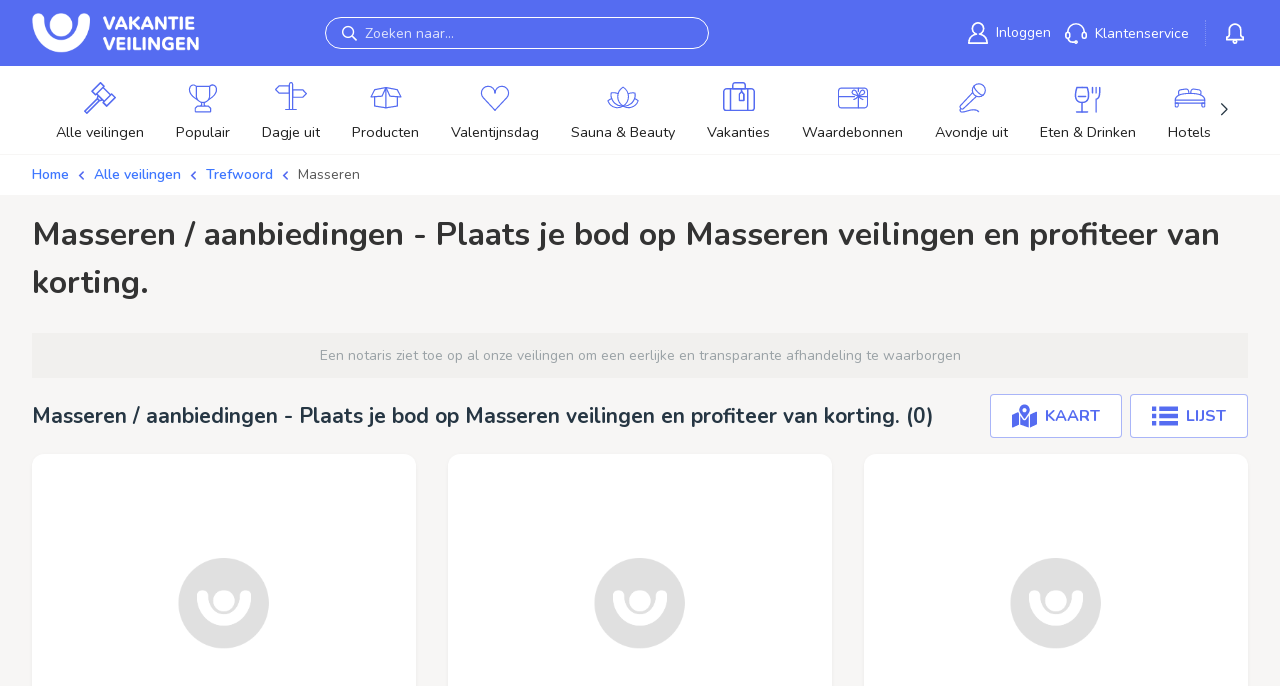

--- FILE ---
content_type: text/html; charset=utf-8
request_url: https://www.vakantieveilingen.nl/veilingen/trefwoord/Masseren
body_size: 10368
content:





<!DOCTYPE html>
<html lang="nl-NL">
<head>
    <meta charset="utf-8" />
    <meta name="viewport" content="width=device-width, initial-scale=1.0, maximum-scale=1">
    
    <title>Masseren korting / aanbieding - Masseren aanbiedingen / veilingen</title>
    <meta name="description" content="Bepaal je eigen korting op Masseren veilingen. Bekijk onze aanbieding voor Masseren" />
    
    <link rel="preconnect" href="https://images.vakantieveilingen.nl">
	<link rel="preconnect" href="https://fonts.googleapis.com">
    <link rel="preconnect" href="https://fonts.gstatic.com" crossorigin>
    <link rel="manifest" href="/site.webmanifest?v=rMBM2NQz8L">
    
    <link rel="shortcut icon" href="/dist/images/logos/favicon.ico?v=AffM2NQz8L">
    <meta name="msapplication-TileColor" content="#556CF1">
    <meta name="theme-color" content="#556CF1"/>

    <meta name="og:image" content="https://www.vakantieveilingen.nl/dist/images/logos/vakantieveilingennl/opengraph_facebook.gif"/>
    <meta name="og:image:width" content="200"/>
    <meta name="og:image:height" content="200"/>
    <meta name="og:url" content="https://www.vakantieveilingen.nl/veilingen/trefwoord/Masseren"/>
    <meta property="og:type" content="website">
    <meta property="og:title" content="Masseren korting / aanbieding - Masseren aanbiedingen / veilingen">
    <meta property="og:description" content="Bepaal je eigen korting op Masseren veilingen. Bekijk onze aanbieding voor Masseren">
    <meta property="og:site_name" content="VakantieVeilingen">
    <meta property="og:locale" content="nl-NL">
    
    
    <meta name="google-play-app" content="app-id=nl.VakantieVeilingen.android"/>
    
    <meta name="revisit-after" content="1 Days">
    <meta name="author" content="VakantieVeilingen 2026">
            <meta name="robots" content="index,follow" />
        <link href="https://www.vakantieveilingen.nl/veilingen/trefwoord/Masseren" rel="canonical">
        
    
    <link href="https://fonts.googleapis.com/css2?family=Roboto:wght@100;300;400;500;700;900&display=swap" rel="stylesheet" />
    <link href="https://fonts.googleapis.com/css2?family=Nunito:ital,wght@0,200..1000;1,200..1000&display=swap" rel="stylesheet">
    <link rel="stylesheet" href="/dist/css/global.css?v=zvA6v24fr36a6Xw24mMdiZRllLB88dtvjkbl_suFE8s" />
    
    
    <style>
        [v-cloak] {
            display: none;
        }
    </style>
    

    <!-- If check as optimalization for never having to load in partial view -->

        <script id="Cookiebot" src="https://consent.cookiebot.com/uc.js" data-cbid="3429c37b-214d-48fc-9630-ccd5b7d0bfd0" data-blockingmode="auto" type="text/javascript"></script>
        <!-- DNS Prefetch and Preconnect -->
        <link rel="dns-prefetch" href="//lytics.stonemountaindata.com" data-cookieconsent="ignore">
        <link rel="preconnect" href="https://lytics.stonemountaindata.com" data-cookieconsent="ignore">
        <!-- End DNS Prefetch and Preconnect -->
        <script>
            window.dataLayer = window.dataLayer || [];
        </script>
        <!-- Preload Lytics Script -->
        <link rel="preload" href="https://lytics.source.stonemountaindata.com/stream.js" as="script" data-cookieconsent="ignore">
        <!-- End preload Lytics Script -->
        <script async src="https://lytics.source.stonemountaindata.com/stream.js" data-cookieconsent="ignore"></script>
        <!-- Google Tag Manager -->
            <script>(function(w,d,s,l,i){w[l]=w[l]||[];w[l].push({'gtm.start':
            new Date().getTime(),event:'gtm.js'});var f=d.getElementsByTagName(s)[0],
            j=d.createElement(s),dl=l!='dataLayer'?'&l='+l:'';j.async=true;j.src=
            'https://www.googletagmanager.com/gtm.js?id='+i+dl;f.parentNode.insertBefore(j,f);
            })(window,document,'script','digitalData','GTM-NZB5B4PT');
        </script>
        <!-- End Google Tag Manager -->
        <script data-cookieconsent="ignore">    
            window.dataLayer = window.dataLayer || [];    
            
            function gtag() {        
                dataLayer.push(arguments);    
            }    
            
            gtag("consent", "default", {        
                ad_personalization: "denied",        
                ad_storage: "denied",        
                ad_user_data: "denied",
                analytics_storage: "granted",
                functionality_storage: "granted",        
                personalization_storage: "denied",        
                security_storage: "granted",        
                wait_for_update: 500,    
            });    
            
            gtag("set", "ads_data_redaction", true);    
            gtag("set", "url_passthrough", false);
            
            ;
		</script>
</head>
<body class="is-desktop" data-userid="">
	    <!-- Google Tag Manager (noscript) -->
	    <noscript><iframe src="https://www.googletagmanager.com/ns.html?id=GTM-NZB5B4PT" height="0" width="0" style="display:none;visibility:hidden"></iframe></noscript>
	    <!-- End Google Tag Manager (noscript) -->
        <noscript>
            <iframe src="https://lytics.source.stonemountaindata.com/ns?application=www.vakantieveilingen.nl" data-cookieconsent="ignore"
                    height="0" width="0" style="display:none;visibility:hidden">
            </iframe>
        </noscript>
    
        



<header class="header" id="top">
	<div class="header__grid">
		<button class="header__sidebar_button header__icon_button navbar-burger" data-target="nav-mobile" tabindex="0" type="button" aria-label="toggle menu">
			<svg viewBox="0 0 18 12" class="icon open" width="50px">
				<path fill="#fff" d="M0 12v-2h18v2Zm0-7h18v2H0Zm0-5h18v2H0Z"></path>
			</svg>
			<svg class="icon close" focusable="false" aria-hidden="true" viewBox="0 0 24 24" width="50px">
				<path fill="#fff" d="M19 6.41 17.59 5 12 10.59 6.41 5 5 6.41 10.59 12 5 17.59 6.41 19 12 13.41 17.59 19 19 17.59 13.41 12z"></path>
			</svg>
			<span class="css-w0pj6f"></span>
		</button>
		
			<span class="menu-separator"></span>
			<button class="header__search_button header__icon_button" tabindex="0" type="button" aria-label="toggle search" data-search-trigger>
				<svg class="header__icon_search" focusable="false" aria-hidden="true" viewBox="0 0 20.51 20.4">
					<path d="M20.51,17.6l-5.6-5.5A8.19,8.19,0,0,0,16.11,8a7.86,7.86,0,0,0-7.9-8,8.25,8.25,0,0,0-5.8,2.4,8.06,8.06,0,0,0-.1,11.4,8,8,0,0,0,9.8,1.1l5.5,5.5ZM3.61,12.3a6,6,0,0,1,.1-8.5A6,6,0,0,1,8.11,2a5.89,5.89,0,0,1,4.2,1.7A5.51,5.51,0,0,1,14,7.9a6.41,6.41,0,0,1-1.8,4.3A6,6,0,0,1,7.81,14,5.51,5.51,0,0,1,3.61,12.3Z"></path>
				</svg>
			</button>
			
		<div class="header__logo">
			<a href="/" tabindex="0">
				<img class="header__logo-desktop d-none d-md-block" src="/dist/images/logos/vakantieveilingennl/logo.png" alt="www.vakantieveilingen.nl" style="position: absolute; height: 100%; width: 100%; left: 0; top: 0; right: 0; bottom: 0; object-fit: contain; object-position: center; color: transparent;" title="www.vakantieveilingen.nl" width="250" loading="eager" decoding="async" />
				<img class="header__logo-mobile header__logo-mobile--white d-block d-md-none" src="/dist/images/logos/vakantieveilingennl/logo-white.svg" alt="www.vakantieveilingen.nl" title="www.vakantieveilingen.nl" width="120" loading="eager" decoding="async" />
				<img class="header__logo-mobile header__logo-mobile--blue d-none" src="/dist/images/logos/vakantieveilingennl/logo-blue.svg" alt="www.vakantieveilingen.nl" title="www.vakantieveilingen.nl" width="120" loading="eager" decoding="async" />
			</a>
		</div>

			<div class="header__search vue-element">
				<Search placeholder="Zoeken naar..." search-url="https://www.vakantieveilingen.nl/veilingen" :server-date-time="1769846297"></Search>
			</div>

		<div class="header__menu">
				<div class="header-menu-item">
					<a title="Inloggen" class="header-menu-link" role="link" tabindex="0" href="/login">
						<svg xmlns="http://www.w3.org/2000/svg" viewBox="0 0 18.82 20.1" class="menu-icon" width="20px"><path d="M18.1 20.1H.8a.86.86 0 0 1-.8-.8 9.17 9.17 0 0 1 5.7-8.5A6 6 0 0 1 3.3 6a6.1 6.1 0 0 1 6.1-6 6 6 0 0 1 6.1 6 6 6 0 0 1-2.4 4.8 9.28 9.28 0 0 1 5.7 8.5.71.71 0 0 1-.7.8ZM1.6 18.5h15.6a7.74 7.74 0 0 0-6.4-6.7 1 1 0 0 1-.7-.7.76.76 0 0 1 .6-.8 4.47 4.47 0 0 0 3.2-4.2 4.5 4.5 0 0 0-9 0 4.47 4.47 0 0 0 3.2 4.2.76.76 0 0 1 .6.8.68.68 0 0 1-.7.7 7.53 7.53 0 0 0-6.4 6.7Z" data-name="Layer 2" style="fill:#fff"></path></svg>
						<span class="header-menu-label">Inloggen</span>
					</a>
				</div>
			
			<div class="header-menu-item MuiBox-root css-0">
				<a title="Klantenservice" class="header-menu-link" role="link" tabindex="0" href="/service">
					<svg xmlns="http://www.w3.org/2000/svg" viewBox="0 0 21 19.9" class="menu-icon" width="22px">
						<defs>
							<style>
								.service-white_svg__cls-1 {
									fill: none
								}</style>
						</defs>
						<g id="service-white_svg__Layer_2" data-name="Layer 2"><g id="service-white_svg__collection"><path d="M1.5 10.7v2a1.1 1.1 0 0 0 2.2 0v-2a1.1 1.1 0 0 0-2.2 0ZM10.3 18.2c0 .2.2.2.3.2a.3.3 0 1 0 0-.6c-.1 0-.3.1-.3.2ZM18.4 9.6a1.11 1.11 0 0 0-1.1 1.1v2a1.1 1.1 0 0 0 2.2 0v-2a1.11 1.11 0 0 0-1.1-1.1Z" class="service-white_svg__cls-1"></path><path d="M19.1 8.2a8.61 8.61 0 0 0-17.2 0A2.58 2.58 0 0 0 0 10.7v2a2.68 2.68 0 0 0 2.2 2.6c.4 1.1 1.7 3.6 4.5 3.6h2.2a1.8 1.8 0 1 0 1.6-2.6 1.76 1.76 0 0 0-1.6 1.1H6.8c-1.7 0-2.6-1.5-3-2.4a2.56 2.56 0 0 0 1.5-2.4v-2a2.58 2.58 0 0 0-1.9-2.5 7.11 7.11 0 0 1 14.2 0 2.5 2.5 0 0 0-1.8 2.5v2a2.6 2.6 0 0 0 5.2 0v-2a2.55 2.55 0 0 0-1.9-2.4Zm-8.6 9.7a.3.3 0 1 1 0 .6c-.1 0-.2-.1-.3-.2v-.2c.1-.1.2-.2.3-.2Zm-6.7-7.2v2a1.1 1.1 0 0 1-2.2 0v-2a1.1 1.1 0 0 1 2.2 0Zm15.7 2a1.1 1.1 0 0 1-2.2 0v-2a1.1 1.1 0 0 1 2.2 0Z" style="fill:#fff"></path></g></g>
					</svg>
					<span class="header-menu-label">Klantenservice</span>
				</a>
			</div>
			
			<div class="header-menu-item notification__dropdown">
				<div class="notification__dropdown_wrapper position-relative d-none d-md-flex ms-3 ps-3">
					<svg class="css-1a522ha" focusable="false" aria-hidden="true" viewBox="0 0 24 24"><g fill="none" fill-rule="evenodd" stroke="currentColor" transform="translate(3 4.6)"><path fill="none" fill-rule="nonzero" stroke-linejoin="round" stroke-width="1.6" d="M9-.8a5.28 5.28 0 0 1 5.3 5.3V9a2.19 2.19 0 0 0 2.25 2.2v2.35H1.45V11.2A2.2 2.2 0 0 0 3.7 9.15V4.5A5.28 5.28 0 0 1 9-.8z"></path><circle cx="9" cy="15.3" r="1.5" fill="none" stroke-width="1.6"></circle></g></svg>
					<span class="badge rounded-pill bg-danger active-bid__tag notification__tag">0</span>
					<div class="navbar-dropdown">
						<a class="navbar-item">
							<div class="notification__holder">
								<div class="notification__text-container">
									<p class="is-loading notification__loading"></p>
								</div>
							</div>
						</a>
					</div>
				</div>
			</div>
		</div>

		<div class="menu-button header__login_button justify-content-end align-items-center">
			<div class="d-block notification__dropdown position-relative me-md-2">
				<svg class="notification__inbox-icon" style="width: 2rem; height: 2rem;" focusable="false" aria-hidden="true" viewBox="0 0 40 40">
					<g fill="none" fill-rule="evenodd" stroke="currentColor" stroke-width="2.2" transform="translate(11 9)">
						<path stroke-linejoin="round" d="M9.00034754,-1.1 C10.9609584,-1.1 12.7359584,-0.305305431 14.0208057,0.979541854 C15.305653,2.26438914 16.1003475,4.03938914 16.1003475,6 L16.1003475,6 L16.1003475,12 C16.1003475,12.6679493 16.3259742,13.2832731 16.7056121,13.7734987 C17.2549812,14.4828981 18.1254124,14.9319171 19.1005064,14.8979852 L19.1005064,14.8979852 L19.1002644,18.1 L-1.09931297,18.1 L-1.10030135,14.897944 C-0.152273764,14.93115 0.696844868,14.5077106 1.24824739,13.832393 C1.6214697,13.3752976 1.85797866,12.8021472 1.89516795,12.1753357 L1.89516795,12.1753357 L1.90034754,6 C1.90034754,4.03938914 2.69504211,2.26438914 3.9798894,0.979541854 C5.26473668,-0.305305431 7.03973668,-1.1 9.00034754,-1.1 Z"/>
						<circle cx="9" cy="20.4" r="2"/>
					</g>
				</svg>
				<span class="badge rounded-pill bg-danger active-bid__tag notification__tag">0</span>
				<div class="navbar-dropdown">
					<a class="navbar-item">
						<div class="notification__holder">
							<div class="notification__text-container">
								<p class="is-loading notification__loading"></p>
							</div>
						</div>
					</a>
				</div>
			</div>
				<a class="user-icon-link" title="Inloggen" role="link" tabindex="0" href="/login">
					
					<svg class="user-icon" focusable="false" aria-hidden="true" viewBox="0 0 24 24">
						<svg xmlns="http://www.w3.org/2000/svg" viewBox="0 0 18.82 20.1"><path d="M18.1 20.1H.8a.86.86 0 0 1-.8-.8 9.17 9.17 0 0 1 5.7-8.5A6 6 0 0 1 3.3 6a6.1 6.1 0 0 1 6.1-6 6 6 0 0 1 6.1 6 6 6 0 0 1-2.4 4.8 9.28 9.28 0 0 1 5.7 8.5.71.71 0 0 1-.7.8ZM1.6 18.5h15.6a7.74 7.74 0 0 0-6.4-6.7 1 1 0 0 1-.7-.7.76.76 0 0 1 .6-.8 4.47 4.47 0 0 0 3.2-4.2 4.5 4.5 0 0 0-9 0 4.47 4.47 0 0 0 3.2 4.2.76.76 0 0 1 .6.8.68.68 0 0 1-.7.7 7.53 7.53 0 0 0-6.4 6.7Z" data-name="Layer 2" style="fill:#fff"></path></svg>
					</svg>
				</a>
		</div>

		<nav id="nav-mobile" class="nav-mobile" role="navigation" aria-label="mobile navigation">
				<a class="btn-n btn-n-border btn-n-small mb-2 w-100" href="/login">
					Inloggen
					<span class="icon">
						<i class="fal fa-user"></i>
					</span>
				</a>
				<a href="https://www.vakantieveilingen.nl/registreren" class="btn-n btn-n-small mb-4 w-100">
					Registreren
					<span class="icon">
						<i class="fal fa-user-plus"></i>
					</span>					
				</a>

			<a class="btn-n btn-n-border btn-n-gray btn-n-small w-100 fw-semibold mb-2" href="/">
				<span class="w-100 d-block">Home</span> <i class="fal fa-regular fa-home ms-auto"></i>
			</a>


			<a class="btn-n btn-n-border btn-n-gray btn-n-small w-100 fw-semibold" href="https://www.vakantieveilingen.nl/service">
				<span class="w-100 d-block">Klantenservice</span> <i class="fal fa-regular fa-headset ms-auto"></i>
			</a>

			<div class="my-4">
				
<div class="row gx-3 gy-3 category-list--mobile">
        <div class="col-6 d-flex">
            <a href="/veilingen/populair" class="category_item">
                <div class="category_item_icon mb-2">
                    <figure class="image is-square">
                        <img loading="lazy" src="https://images.vakantieveilingen.nl/2481c40f-dd19-4606-94fc-18cb9312d7c1/3726b2.svg" width="38" alt="Menu item" />
                    </figure>
                </div>
                <small>Populair</small>
            </a>
        </div>
        <div class="col-6 d-flex">
            <a href="/veilingen/dagje-uit" class="category_item">
                <div class="category_item_icon mb-2">
                    <figure class="image is-square">
                        <img loading="lazy" src="https://images.vakantieveilingen.nl/559d0211-9765-4227-9c0e-01f09781772c/392819.svg" width="38" alt="Menu item" />
                    </figure>
                </div>
                <small>Dagje uit</small>
            </a>
        </div>
        <div class="col-6 d-flex">
            <a href="/veilingen/producten" class="category_item">
                <div class="category_item_icon mb-2">
                    <figure class="image is-square">
                        <img loading="lazy" src="https://images.vakantieveilingen.nl/42215c85-e56a-48a0-9924-390ade64a5a3/505c2a.svg" width="38" alt="Menu item" />
                    </figure>
                </div>
                <small>Producten</small>
            </a>
        </div>
        <div class="col-6 d-flex">
            <a href="/veilingen/valentijnscadeaus" class="category_item">
                <div class="category_item_icon mb-2">
                    <figure class="image is-square">
                        <img loading="lazy" src="https://images.vakantieveilingen.nl/f6ef1df5-2909-44bf-8ee5-725fc15ac6c4/fcbdc8.svg" width="38" alt="Menu item" />
                    </figure>
                </div>
                <small>Valentijnsdag</small>
            </a>
        </div>
        <div class="col-6 d-flex">
            <a href="/veilingen/sauna-en-beauty" class="category_item">
                <div class="category_item_icon mb-2">
                    <figure class="image is-square">
                        <img loading="lazy" src="https://images.vakantieveilingen.nl/d8058aa6-3cdb-4244-8977-91d62c918057/6d79cf.svg" width="38" alt="Menu item" />
                    </figure>
                </div>
                <small>Sauna &amp; Beauty</small>
            </a>
        </div>
        <div class="col-6 d-flex">
            <a href="/veilingen/vakanties" class="category_item">
                <div class="category_item_icon mb-2">
                    <figure class="image is-square">
                        <img loading="lazy" src="https://images.vakantieveilingen.nl/c858bd42-1603-449d-8768-e8e241b31743/e024a8.svg" width="38" alt="Menu item" />
                    </figure>
                </div>
                <small>Vakanties</small>
            </a>
        </div>
        <div class="col-6 d-flex">
            <a href="/veilingen/waardebonnen" class="category_item">
                <div class="category_item_icon mb-2">
                    <figure class="image is-square">
                        <img loading="lazy" src="https://images.vakantieveilingen.nl/45c55db2-f71e-499f-ac98-2c01875b43e6/8f6416.svg" width="38" alt="Menu item" />
                    </figure>
                </div>
                <small>Waardebonnen</small>
            </a>
        </div>
        <div class="col-6 d-flex">
            <a href="/veilingen/avondje-uit" class="category_item">
                <div class="category_item_icon mb-2">
                    <figure class="image is-square">
                        <img loading="lazy" src="https://images.vakantieveilingen.nl/94ff1fd6-cc59-40d3-891c-441ec81b479e/48c6b1.svg" width="38" alt="Menu item" />
                    </figure>
                </div>
                <small>Avondje uit</small>
            </a>
        </div>
        <div class="col-6 d-flex">
            <a href="/veilingen/eten-en-drinken" class="category_item">
                <div class="category_item_icon mb-2">
                    <figure class="image is-square">
                        <img loading="lazy" src="https://images.vakantieveilingen.nl/f33ffaf1-0501-4209-bf77-c36aa9ff0dcb/2afdad.svg" width="38" alt="Menu item" />
                    </figure>
                </div>
                <small>Eten &amp; Drinken</small>
            </a>
        </div>
        <div class="col-6 d-flex">
            <a href="/veilingen/hotels" class="category_item">
                <div class="category_item_icon mb-2">
                    <figure class="image is-square">
                        <img loading="lazy" src="https://images.vakantieveilingen.nl/32395894-48ed-42e6-adfe-64d8d443cd40/8f4af8.svg" width="38" alt="Menu item" />
                    </figure>
                </div>
                <small>Hotels</small>
            </a>
        </div>
        <div class="col-6 d-flex">
            <a href="/veilingen/nieuw" class="category_item">
                <div class="category_item_icon mb-2">
                    <figure class="image is-square">
                        <img loading="lazy" src="https://images.vakantieveilingen.nl/7cd10496-9712-40af-b7d4-e190607c71d7/c89130.svg" width="38" alt="Menu item" />
                    </figure>
                </div>
                <small>Nieuw</small>
            </a>
        </div>
    <div class="col-6 d-flex">
        <a href="https://www.vakantieveilingen.nl/veilingen" class="category_item">
            <div class="category_item_icon mb-2">
                <svg fill="#556cf1" focusable="false" aria-hidden="true" viewBox="0 0 42.1 42.1"><path d="M29.9 32.8a1 1 0 0 1-.7-.3l-4.7-4.7a1 1 0 0 1 0-1.4l11.2-11.2a1 1 0 0 1 1.4 0l4.7 4.7c.4.4.4 1 0 1.4L30.6 32.5a1 1 0 0 1-.7.3zm-3.3-5.9 3.3 3.3 9.7-9.7-3.3-3.3zm-11.4-9a1 1 0 0 1-.7-.3l-4.7-4.7a1 1 0 0 1-.3-.7c0-.3.1-.5.3-.7L21 .3a1 1 0 0 1 1.4 0L27.1 5c.4.4.4 1 0 1.4L15.9 17.6a1 1 0 0 1-.7.3zm-3.3-5.7 3.3 3.3 9.7-9.7-3.3-3.3zm14.6 14.5a1 1 0 0 1-.7-.3l-10-10a1 1 0 0 1 0-1.4l8.6-8.6a1 1 0 0 1 1.4 0l10 10c.4.4.4 1 0 1.4l-8.6 8.6a1 1 0 0 1-.7.3zm-8.6-11.1 8.6 8.6 7.2-7.2-8.6-8.6Zm3.5 9.8a5 5 0 0 1-3.3-1.3 4.6 4.6 0 0 1-1.3-3.3 5 5 0 0 1 1.3-3.3 1 1 0 0 1 1.4.2c.3.4.3.8 0 1.2-.5.5-.7 1.1-.7 1.8s.3 1.3.7 1.8c.5.5 1.1.8 1.8.8s1.3-.3 1.8-.7a1 1 0 0 1 1.4.2c.3.4.3.8 0 1.2-.8.9-1.9 1.4-3.1 1.4zM3.7 42.1a1 1 0 0 1-.7-.3L.3 39.1a1 1 0 0 1 0-1.4L17 21a1 1 0 0 1 1.4.2c.3.4.3.8 0 1.2L2.5 38.3l1.2 1.3 15.9-15.9a1 1 0 0 1 1.4-.2c.4.3.5 1 .2 1.4l-.2.2L4.3 41.8c-.1.2-.4.3-.6.3Z"></path></svg>
            </div>
            <small>Alle veilingen</small>
        </a>
    </div>
</div>
			</div>

		</nav>
	</div>
</header>
        


<div class="category-list category-navigation d-flex">
    <div class="container">
        <div class="swiper">
            <div class="swiper-wrapper">
                <div class="swiper-slide category">
                    <a href="https://www.vakantieveilingen.nl/veilingen" class="category__link">
                        <div class="category__icon">
                            <svg focusable="false" aria-hidden="true" viewBox="0 0 42.1 42.1"><path d="M29.9 32.8a1 1 0 0 1-.7-.3l-4.7-4.7a1 1 0 0 1 0-1.4l11.2-11.2a1 1 0 0 1 1.4 0l4.7 4.7c.4.4.4 1 0 1.4L30.6 32.5a1 1 0 0 1-.7.3zm-3.3-5.9 3.3 3.3 9.7-9.7-3.3-3.3zm-11.4-9a1 1 0 0 1-.7-.3l-4.7-4.7a1 1 0 0 1-.3-.7c0-.3.1-.5.3-.7L21 .3a1 1 0 0 1 1.4 0L27.1 5c.4.4.4 1 0 1.4L15.9 17.6a1 1 0 0 1-.7.3zm-3.3-5.7 3.3 3.3 9.7-9.7-3.3-3.3zm14.6 14.5a1 1 0 0 1-.7-.3l-10-10a1 1 0 0 1 0-1.4l8.6-8.6a1 1 0 0 1 1.4 0l10 10c.4.4.4 1 0 1.4l-8.6 8.6a1 1 0 0 1-.7.3zm-8.6-11.1 8.6 8.6 7.2-7.2-8.6-8.6Zm3.5 9.8a5 5 0 0 1-3.3-1.3 4.6 4.6 0 0 1-1.3-3.3 5 5 0 0 1 1.3-3.3 1 1 0 0 1 1.4.2c.3.4.3.8 0 1.2-.5.5-.7 1.1-.7 1.8s.3 1.3.7 1.8c.5.5 1.1.8 1.8.8s1.3-.3 1.8-.7a1 1 0 0 1 1.4.2c.3.4.3.8 0 1.2-.8.9-1.9 1.4-3.1 1.4zM3.7 42.1a1 1 0 0 1-.7-.3L.3 39.1a1 1 0 0 1 0-1.4L17 21a1 1 0 0 1 1.4.2c.3.4.3.8 0 1.2L2.5 38.3l1.2 1.3 15.9-15.9a1 1 0 0 1 1.4-.2c.4.3.5 1 .2 1.4l-.2.2L4.3 41.8c-.1.2-.4.3-.6.3Z"></path></svg>
                        </div>
                        <span class="category__name">Alle veilingen</span>
                    </a>
                </div>
                    <div class="swiper-slide category">
                        <a href="/veilingen/populair" class="category__link ">
                            <div class="category__icon">
                                <figure class="image is-square">
                                    <img src="https://images.vakantieveilingen.nl/785ca54e-6d0d-47c3-9b8e-b9fdb186c40d/e048da.svg" alt="Productcategorie" />
                                </figure>
                            </div>
                            <span class="category__name">Populair</span>
                        </a>
                    </div>
                    <div class="swiper-slide category">
                        <a href="/veilingen/dagje-uit" class="category__link ">
                            <div class="category__icon">
                                <figure class="image is-square">
                                    <img src="https://images.vakantieveilingen.nl/b845a5a6-7bda-4b00-8d9b-35194157dbf1/bc0033.svg" alt="Productcategorie" />
                                </figure>
                            </div>
                            <span class="category__name">Dagje uit</span>
                        </a>
                    </div>
                    <div class="swiper-slide category">
                        <a href="/veilingen/producten" class="category__link ">
                            <div class="category__icon">
                                <figure class="image is-square">
                                    <img src="https://images.vakantieveilingen.nl/277093da-fe74-4ab2-bc37-be07c217e715/8cd2de.svg" alt="Productcategorie" />
                                </figure>
                            </div>
                            <span class="category__name">Producten</span>
                        </a>
                    </div>
                    <div class="swiper-slide category">
                        <a href="/veilingen/valentijnscadeaus" class="category__link ">
                            <div class="category__icon">
                                <figure class="image is-square">
                                    <img src="https://images.vakantieveilingen.nl/6717bec9-4818-40f9-ad7b-9c7135cc97e1/d61a88.svg" alt="Productcategorie" />
                                </figure>
                            </div>
                            <span class="category__name">Valentijnsdag</span>
                        </a>
                    </div>
                    <div class="swiper-slide category">
                        <a href="/veilingen/sauna-en-beauty" class="category__link ">
                            <div class="category__icon">
                                <figure class="image is-square">
                                    <img src="https://images.vakantieveilingen.nl/ee76e659-d181-449f-b2dd-e6ba3e0b61d1/f83afe.svg" alt="Productcategorie" />
                                </figure>
                            </div>
                            <span class="category__name">Sauna &amp; Beauty</span>
                        </a>
                    </div>
                    <div class="swiper-slide category">
                        <a href="/veilingen/vakanties" class="category__link ">
                            <div class="category__icon">
                                <figure class="image is-square">
                                    <img src="https://images.vakantieveilingen.nl/0d137326-f1fc-456a-a214-ae00a648fc75/ff3a54.svg" alt="Productcategorie" />
                                </figure>
                            </div>
                            <span class="category__name">Vakanties</span>
                        </a>
                    </div>
                    <div class="swiper-slide category">
                        <a href="/veilingen/waardebonnen" class="category__link ">
                            <div class="category__icon">
                                <figure class="image is-square">
                                    <img src="https://images.vakantieveilingen.nl/7fa66909-01fa-40af-995c-afb430d2745c/470a97.svg" alt="Productcategorie" />
                                </figure>
                            </div>
                            <span class="category__name">Waardebonnen</span>
                        </a>
                    </div>
                    <div class="swiper-slide category">
                        <a href="/veilingen/avondje-uit" class="category__link ">
                            <div class="category__icon">
                                <figure class="image is-square">
                                    <img src="https://images.vakantieveilingen.nl/6d55d12f-c57d-4ff5-8fd3-96d863855746/c7c452.svg" alt="Productcategorie" />
                                </figure>
                            </div>
                            <span class="category__name">Avondje uit</span>
                        </a>
                    </div>
                    <div class="swiper-slide category">
                        <a href="/veilingen/eten-en-drinken" class="category__link ">
                            <div class="category__icon">
                                <figure class="image is-square">
                                    <img src="https://images.vakantieveilingen.nl/6e4c8c4e-deb7-4df2-a356-7a714daca027/932e4a.svg" alt="Productcategorie" />
                                </figure>
                            </div>
                            <span class="category__name">Eten &amp; Drinken</span>
                        </a>
                    </div>
                    <div class="swiper-slide category">
                        <a href="/veilingen/hotels" class="category__link ">
                            <div class="category__icon">
                                <figure class="image is-square">
                                    <img src="https://images.vakantieveilingen.nl/41f3c07c-8859-4b37-94cc-c953f47049e4/414ef5.svg" alt="Productcategorie" />
                                </figure>
                            </div>
                            <span class="category__name">Hotels</span>
                        </a>
                    </div>
                    <div class="swiper-slide category">
                        <a href="/veilingen/nieuw" class="category__link ">
                            <div class="category__icon">
                                <figure class="image is-square">
                                    <img src="https://images.vakantieveilingen.nl/41cd6eed-7cba-4c37-a726-59061af69f56/fc10d9.svg" alt="Productcategorie" />
                                </figure>
                            </div>
                            <span class="category__name">Nieuw</span>
                        </a>
                    </div>
            </div>
            <div class="swiper-button-next"></div>
            <div class="swiper-button-prev"></div>
        </div>
    </div>
</div>
	<div class="container">
            <div class="breadcrumb-section breadcrumb-header">
                
    <nav aria-label="breadcrumb">
        <ol class="breadcrumb">
	        <li class="breadcrumb-item">
		        <a href="/">
			        Home
		        </a>
	        </li>
	        <li class="breadcrumb__seperator">
		        <svg focusable="false" aria-hidden="true" viewBox="0 0 12.1 7.5"><path d="M6,7.5L0.7,2.2c-0.4-0.4-0.4-1,0-1.4l0,0c0.4-0.4,1-0.4,1.4,0L6,4.7l4-4c0.4-0.4,1-0.4,1.4,0l0,0c0.4,0.4,0.4,1,0,1.4L6,7.5z"></path></svg>
	        </li>
	        <li class="breadcrumb-item">
		        <a href="https://www.vakantieveilingen.nl/veilingen" aria-current="page">
			        Alle veilingen
		        </a>
	        </li>
            <li class="breadcrumb__seperator">
	            <svg focusable="false" aria-hidden="true" viewBox="0 0 12.1 7.5"><path d="M6,7.5L0.7,2.2c-0.4-0.4-0.4-1,0-1.4l0,0c0.4-0.4,1-0.4,1.4,0L6,4.7l4-4c0.4-0.4,1-0.4,1.4,0l0,0c0.4,0.4,0.4,1,0,1.4L6,7.5z"></path></svg>
            </li>
	        <li class="breadcrumb-item">
		        <a href="https://www.vakantieveilingen.nl/veilingen/trefwoord" aria-current="page">
			        Trefwoord
		        </a>
	        </li>
	        <li class="breadcrumb__seperator">
		        <svg focusable="false" aria-hidden="true" viewBox="0 0 12.1 7.5"><path d="M6,7.5L0.7,2.2c-0.4-0.4-0.4-1,0-1.4l0,0c0.4-0.4,1-0.4,1.4,0L6,4.7l4-4c0.4-0.4,1-0.4,1.4,0l0,0c0.4,0.4,0.4,1,0,1.4L6,7.5z"></path></svg>
	        </li>
	        <li class="breadcrumb-item is-active">
		        <a href="" aria-current="page">
			        Masseren
		        </a>
	        </li>
        </ol>
    </nav>

            </div>
	</div>
    <main class="main">
        

        

        


<div class="container">
	<div class="auction-overview">
		<div class="auction-overview--header">
			<h1 class="title h3">
				Masseren / aanbiedingen - Plaats je bod op Masseren veilingen en profiteer van korting.
			</h1>
		</div>

		<div class="vue-element">
			<Auction-Overview :items-per-page="12"
			                  api-url="lots/all?q=Masseren"
			                  page-session="0041739e-b095-4ccd-bc7e-30efbcf3fa80"
			                  title="Masseren / aanbiedingen - Plaats je bod op Masseren veilingen en profiteer van korting."
			                  :server-date-time="1769846297"
			                  :user-is-authenticated="false"
			                  :slider="false"
			                  :totalItems="999" 
			                  hide-not-found >

				<div class="row auction-list">
<div class="col-12 col-md-6 col-lg-4 auction">
    <a class="card is-loading">
		<img class="card-img-top" src="/dist/images/logo-placeholder.png" alt="" />
        <div class="card-body">
            <h3></h3>
        </div>
        <div class="auction__information card-information"><span></span><span></span></div>
    </a>
</div><div class="col-12 col-md-6 col-lg-4 auction">
    <a class="card is-loading">
		<img class="card-img-top" src="/dist/images/logo-placeholder.png" alt="" />
        <div class="card-body">
            <h3></h3>
        </div>
        <div class="auction__information card-information"><span></span><span></span></div>
    </a>
</div><div class="col-12 col-md-6 col-lg-4 auction">
    <a class="card is-loading">
		<img class="card-img-top" src="/dist/images/logo-placeholder.png" alt="" />
        <div class="card-body">
            <h3></h3>
        </div>
        <div class="auction__information card-information"><span></span><span></span></div>
    </a>
</div>				</div>
			</Auction-Overview>
		</div>

		<div class="d-flex align-items-center justify-content-center w-100 mt-4">
			<a href="https://www.vakantieveilingen.nl/veilingen" class="btn-n">Alle veilingen</a>
		</div>
		
	</div>
</div>    


    </main>
        

<footer class="footer">
    <div class="MuiBox-root css-j7qwjs">
        <section class="MuiBox-root css-1v7k4fb">
            <div class="MuiContainer-root MuiContainer-maxWidthLg footer-container css-1opdvmk">
                <div class="MuiBox-root css-8fl15c">
                    <a href="https://www.vakantieveilingen.nl/info/over-ons" title="Over ons" role="link" tabindex="0">Over ons</a>
                    <a href="https://www.vakantieveilingen.nl/info/hoe-het-werkt" title="Hoe het werkt" role="link" tabindex="0">Hoe het werkt</a>
                        <a href="https://houseoftickets.homerun.co/" title="Werken bij " role="link" tabindex="0" target="_blank">
                            Werken bij 
                        </a>
                    <a title="Contact" role="link" tabindex="0" href="/service/contact">Contact</a>
                    <a href="https://www.vakantieveilingen.nl/veilingen/trefwoord" title="Trefwoorden" role="link" tabindex="0">Trefwoorden</a>
                        <a href="/i/blog" title="Blog" role="link" tabindex="0">Blog</a>
                </div>
                <button id="footer_btn" class="MuiButtonBase-root MuiButton-root MuiButton-text MuiButton-textThird MuiButton-sizeMedium MuiButton-textSizeMedium MuiButton-colorThird MuiButton-root MuiButton-text MuiButton-textThird MuiButton-sizeMedium MuiButton-textSizeMedium MuiButton-colorThird css-1cyms0d"
                        tabindex="0"
                        type="button">
                    Meer ...
                    <div class="MuiBox-root css-99v7i">
                        <svg class="MuiSvgIcon-root MuiSvgIcon-fontSizeMedium css-z2dfv" focusable="false" aria-hidden="true" viewBox="0 0 12.1 7.5">
                            <path d="M6,7.5L0.7,2.2c-0.4-0.4-0.4-1,0-1.4l0,0c0.4-0.4,1-0.4,1.4,0L6,4.7l4-4c0.4-0.4,1-0.4,1.4,0l0,0c0.4,0.4,0.4,1,0,1.4L6,7.5z"></path>
                        </svg>
                    </div>
                </button>

                <div role="presentation" class="MuiModal-root css-8ndowl" style="display:none;">
                    <div aria-hidden="true" class="MuiBackdrop-root MuiModal-backdrop css-919eu4" style="opacity: 1; transition: opacity 225ms cubic-bezier(0.4, 0, 0.2, 1);"></div>
                    <div tabindex="0" data-testid="sentinelStart"></div>
                    <div class="MuiPaper-root MuiPaper-elevation MuiPaper-rounded MuiPaper-elevation1 css-dtltee" tabindex="-1">
                        <button class="MuiButtonBase-root MuiIconButton-root MuiIconButton-sizeMedium css-1hxakz6" tabindex="0" type="button" data-testid="close-button">
                            <svg class="MuiSvgIcon-root MuiSvgIcon-fontSizeMedium css-1mwajn2" focusable="false" aria-hidden="true" viewBox="-10 -10 10.5 10.5">
                                <path d="m.5-.7-4-4v-.1l3.9-4L-.8-10l-4 4-3.9-4-1.2 1.2 3.9 4v.1l-4 4L-8.8.5l4-4 4.1 4z"></path>
                            </svg><span class="MuiTouchRipple-root css-w0pj6f"></span>
                        </button>
                        <h3 class="MuiTypography-root MuiTypography-big css-188zd3c">Meer ...</h3>
                        <div class="MuiStack-root css-12zuy7g">
                            <a href="https://www.vakantieveilingen.nl/info/over-ons" title="Over ons" role="link" tabindex="0">Over ons</a>
                            <a href="https://www.vakantieveilingen.nl/info/hoe-het-werkt" title="Hoe het werkt" role="link" tabindex="0">Hoe het werkt</a>
                                <a href="https://houseoftickets.homerun.co/" title="Werken bij " role="link" tabindex="0" target="_blank">
                                    Werken bij  VakantieVeilingen.nl
                                </a>
                            <a title="Contact" role="link" tabindex="0" href="/service/contact">Contact</a>
                                <a title="Blog" class="" role="link" tabindex="0" href="/i/blog">Blog</a>
                            <a href="https://www.vakantieveilingen.nl/veilingen/trefwoord" title="Trefwoorden" class="" role="link" tabindex="0">Trefwoorden</a>
                            <a href="javascript: Cookiebot.renew()" title="Cookies" role="link" tabindex="0">Cookies</a>
                            <a href="https://www.vakantieveilingen.nl/info/privacy" title="Privacy" class="" role="link" tabindex="0">Privacy</a>
                            <a href="https://www.vakantieveilingen.nl/info/algemene-voorwaarden" title="Algemene voorwaarden" class="link right terms-conditions" role="link" tabindex="0">Algemene voorwaarden</a>
                        </div>
                    </div>
                    <div tabindex="0" data-testid="sentinelEnd"></div>
                </div>                

                <div class="MuiBox-root css-15xwe3r">
                    <a target="_blank" rel="noreferrer noopener" title="Facebook" href="https://www.facebook.com/vakantieveilingen">
                        <svg xmlns="http://www.w3.org/2000/svg" viewBox="0 0 10.8 20" width="13px">
                            <path d="M7.7 3.8h3.1V0H7.7a4.81 4.81 0 0 0-4.6 5v1.9H0v3.8h3.1V20h3.8v-9.3h3.8V6.9H6.9v-2c0-.6.4-1.1.8-1.1Z" data-name="Layer 2" style="fill: rgb(255, 255, 255);"></path>
                        </svg>
                    </a>
                    <a target="_blank" rel="noreferrer noopener" title="Instagram" href="https://instagram.com/vakantieveilingen">
                        <svg xmlns="http://www.w3.org/2000/svg" viewBox="0 0 28 28" width="28px">
                            <path fill="#fff"
                                  d="M23.957 24.182c.636 0 1.018-.51 1.018-1.018V10.945H22.43a8.554 8.554 0 0 1 .383 3.564c-.129 1.146-.51 2.291-1.147 3.436-.636 1.019-1.399 1.91-2.418 2.546a8.625 8.625 0 0 1-8.91.382 8.28 8.28 0 0 1-3.308-3.31c-1.146-2.162-1.273-4.327-.637-6.616H3.848v12.216c-.126.51.382 1.019 1.018 1.019zm-9.673-5.091c3.055.127 5.6-2.418 5.6-5.346.128-3.054-2.418-5.6-5.472-5.6-3.054-.127-5.473 2.291-5.473 5.346a5.604 5.604 0 0 0 5.345 5.6zm7-12.091h2.673c.636 0 1.018-.51 1.018-1.145V3.309a1.14 1.14 0 0 0-1.145-1.145h-2.546a1.14 1.14 0 0 0-1.145 1.145v2.546c.128.127.128.254.128.381.126.51.508.764 1.017.764zm6.62-4.71V24.819a3.018 3.018 0 0 1-2.292 2.292c-.128 0-.254 0-.382.126H3.339C2.193 27.11 1.176 26.22.92 24.946c0-.128 0-.255-.128-.382V2.674C.921 1.401 1.813.509 3.086.254c.126 0 .253 0 .38-.125H25.23C25.358 0 25.358 0 25.484 0c1.273.127 2.291 1.145 2.42 2.29z"></path>
                        </svg>
                    </a>
                </div>
            </div>
        </section>
        <div class="MuiBox-root css-johk40">

            <div class="d-lg-none">
                <div class="text-center text-muted mb-3">
                    <a href="javascript: Cookiebot.renew()" title="Cookies" role="button" tabindex="0">Cookies</a>
                    <span class="text-white px-1">-</span>
                    <a href="https://www.vakantieveilingen.nl/info/privacy" title="Privacy" class="" role="link" tabindex="0">Privacy</a>
                    <span class="text-white px-1">-</span>
                    <a href="https://www.vakantieveilingen.nl/info/algemene-voorwaarden" title="Algemene voorwaarden" role="link" tabindex="0">Algemene voorwaarden</a>
                </div>
            </div>

            <div class="MuiContainer-root MuiContainer-maxWidthLg footer-section-2 css-1opdvmk">
                <div class="link cookies-settings">
                    <a href="javascript: Cookiebot.renew()" title="Cookies" role="button" tabindex="0">Cookies</a>
                </div>
                <div class="image-container">
                    <div class="MuiBox-root css-16kiram">
                        <img alt="payment-logos" loading="lazy" decoding="async" data-nimg="fill" style="position:absolute;height:100%;width:100%;left:0;top:0;right:0;bottom:0;color:transparent" src="/dist/images/payment-logos.svg">
                    </div>
                </div>
                <div class="link privacy-terms-conditions">
                    <a href="https://www.vakantieveilingen.nl/info/privacy" title="Privacy" class="" role="link" tabindex="0">Privacy</a>&nbsp;&amp;&nbsp;<a href="https://www.vakantieveilingen.nl/info/algemene-voorwaarden" title="Algemene voorwaarden" class="link right terms-conditions" role="link" tabindex="0">Algemene voorwaarden</a>
                </div>
                <div class="MuiBox-root css-1qu82m">
                    <div>Alle prijzen zijn inclusief btw</div>
                    <div class="MuiBox-root css-132lhle">
                        <p><p>VakantieVeilingen.nl is onderdeel van <a href="https://www.houseoftickets.nl" target="_blank">House of Tickets BV</a> net als <a href="https://www.vakantieveilingen.be" target="_blank" hreflang="nl-be">VakantieVeilingen.be</a>, <a href="https://www.vavabid.be/" target="_blank" hreflang="nl-be">Vavabid.be</a> en <a href="https://www.tripper.nl" target="_blank">Tripper.nl</a></p></p>
                    </div>
                    <div>© 2026 VakantieVeilingen B.V.
                    </div>
                </div>
            </div>            
        </div>        
    </div>
    <script type="application/ld&#x2B;json">
        {
            "@context" :  "http://schema.org",
            "@type" : "WebSite",
            "name" : "VakantieVeilingen",
            "url" : "https://www.vakantieveilingen.nl",
            "sameAs" : [
                "https://www.facebook.com/vakantieveilingen",
                "https://instagram.com/vakantieveilingen",
                "https://nl.linkedin.com/company/houseoftickets",
                "https://nl.trustpilot.com/review/vakantieveilingen.nl"
            ],
            "potentialAction":{ "@type":"SearchAction","target":"https://www.vakantieveilingen.nl/veilingen?q={search_term_string}","query-input":"required name=search_term_string"}
        }
    </script>
</footer>
    <div class="inbox inbox__pane">
        <div class="inbox__wrapper">
            <div class="inbox__header">
                <div class="inbox__back-holder">
                    <span class="icon is-medium inbox__back">
                        <img src="/dist/images/icons/arrow_back_blue.svg" alt="" aria-hidden="true" width="20" height="16" />
                    </span>
                </div>
                <p class="inbox__title">Meldingen</p>
                <div class="inbox__fill"></div>
            </div>
            <div class="inbox__content"></div>
        </div>
	</div>

        <script src="https://accounts.google.com/gsi/client" data-cookieconsent="functionality" async defer></script>
        <div id="g_id_onload"
            data-client_id="566978825771-tbtembgtd651ab43ch3f5k4bne4seiih.apps.googleusercontent.com"
            data-context="signin"
            data-login_uri="/api/v1/google/one-tap"
            data-itp_support="true">
        </div>

	<div id="oops">
		Oeps, je hebt helaas geen internetverbinding.
    </div>

	<script type="text/javascript" src="/dist/js/vendors.js?v=UnqgHnLEJ8DsbBx8nfHyInGWPdHRIqlUSFLNbalmJEA" data-cookieconsent="ignore"></script>
    <script type="text/javascript" src="/dist/js/global.js?v=NEYaH8i0oiwPBYGHOtjEdVj2lq5VzJaun2KmyQpawXk" data-cookieconsent="ignore"></script>
    <script type="text/javascript" src="/dist/js/web.js?v=htglN7PbbYTqDFzCKG8T_4clSDiZ6oPOQ_78jWgf6Wc" data-cookieconsent="ignore"></script>
    <script>
        window['settings'] = {
            'domain' : 'VakantieVeilingenNl',  
            'culture' : 'nl-NL',
        };
        
        window.urls = {
            'auctionsPrefix' : '/veilingen',
            'allAuctions' : 'https://www.vakantieveilingen.nl/veilingen',
            'aotd' : 'https://www.vakantieveilingen.nl/veilingen/veiling-van-de-dag',
            'terms' : 'https://www.vakantieveilingen.nl/info/algemene-voorwaarden',
            'privacy' : 'https://www.vakantieveilingen.nl/info/privacy',
            'fullRegistration' : 'https://www.vakantieveilingen.nl/registreren/volledig',
        }
    </script>
    
        <script type="text/javascript">
            (function (c, l, a, r, i, t, y) {
                c[a] = c[a] || function () { (c[a].q = c[a].q || []).push(arguments) };
                t = l.createElement(r); t.async = 1; t.src = "https://www.clarity.ms/tag/" + i;
                y = l.getElementsByTagName(r)[0]; y.parentNode.insertBefore(t, y);
            })(window, document, "clarity", "script", "es4nkcbd9h");
        </script>
    
	

<script type="text/javascript">
	window.digitalData = window.digitalData || [];
	window.digitalData.push({
		event: 'page',
		page_location: 'https://www.vakantieveilingen.nl',
		page_type: 'other',
		platform: 'web',	
		consent_status: 'analytics||marketing|personaliSation',

			logged_in: 'false',
				});
</script>

<script defer src="https://static.cloudflareinsights.com/beacon.min.js/vcd15cbe7772f49c399c6a5babf22c1241717689176015" integrity="sha512-ZpsOmlRQV6y907TI0dKBHq9Md29nnaEIPlkf84rnaERnq6zvWvPUqr2ft8M1aS28oN72PdrCzSjY4U6VaAw1EQ==" data-cf-beacon='{"version":"2024.11.0","token":"68290d8f7535464594e1c8b747980045","server_timing":{"name":{"cfCacheStatus":true,"cfEdge":true,"cfExtPri":true,"cfL4":true,"cfOrigin":true,"cfSpeedBrain":true},"location_startswith":null}}' crossorigin="anonymous"></script>
</body>
</html>


--- FILE ---
content_type: image/svg+xml
request_url: https://www.vakantieveilingen.nl/dist/images/icons/emptystate_desert_lightmode.svg
body_size: 2820
content:
<svg xmlns="http://www.w3.org/2000/svg" xmlns:xlink="http://www.w3.org/1999/xlink" width="284" height="214" viewBox="0 0 284 214"><defs><radialGradient id="d" cx="52.764%" cy="50%" r="45.329%" fx="52.764%" fy="50%" gradientTransform="matrix(0 1 -1.09719 0 1.076 -.028)"><stop offset="0%" stop-color="#D457A7"/><stop offset="100%" stop-color="#F478C4" stop-opacity="0"/></radialGradient><radialGradient id="e" cx="52.764%" cy="50%" r="45.329%" fx="52.764%" fy="50%" gradientTransform="matrix(0 1 -.84964 0 .952 -.028)"><stop offset="0%" stop-color="#D457A7"/><stop offset="100%" stop-color="#F478C4" stop-opacity="0"/></radialGradient><linearGradient id="b" x1="60.741%" x2="60.741%" y1="82.468%" y2=".962%"><stop offset="0%" stop-color="#FFEFA3" stop-opacity="0"/><stop offset="100%" stop-color="#FFEFA3"/></linearGradient><rect id="a" width="220" height="152" x="0" y="0" rx="76"/><path id="f" d="M35.4202567,3.55271368e-15 C41.6179659,3.55271368e-15 46.6422018,5.02423597 46.6422018,11.2219451 C46.6422018,17.4196543 41.6179659,22.4438903 35.4202567,22.4438903 L34.229,22.443 L34.2293578,69.8876662 C34.2293578,76.1198702 29.1771582,81.1720698 22.9449541,81.1720698 C16.7127501,81.1720698 11.6605505,76.1198702 11.6605505,69.8876662 L11.66,22.443 L11.2219451,22.4438903 C5.02423597,22.4438903 0,17.4196543 0,11.2219451 C0,5.02423597 5.02423597,-3.55271368e-15 11.2219451,0 L35.4202567,3.55271368e-15 Z"/></defs><g fill="none" fill-rule="evenodd" transform="translate(2 2)"><rect width="280" height="210"/><g transform="translate(26.195 10)"><g transform="translate(3.805 18)"><mask id="c" fill="#fff"><use xlink:href="#a"/></mask><use xlink:href="#a" stroke="#FEE878" stroke-width="4"/><rect width="238" height="44" x="-6" y="114" fill="url(#b)" mask="url(#c)" rx="22"/></g><rect width="41.297" height="20.998" x="50.455" y="142.002" fill="url(#d)" opacity=".405" rx="10.499"/><g transform="translate(136.97 7)"><rect width="57" height="22.444" x=".835" y="127.556" fill="url(#e)" opacity=".405" rx="11.222"/><g transform="translate(1.128 63.217)"><mask id="g" fill="#fff"><use xlink:href="#f"/></mask><use xlink:href="#f" fill="#1B9" stroke="#01A588" stroke-width="3"/><path fill="#006C57" d="M-10.4582008,-2.59659338 L24.051534,-2.69236313 C29.2019983,-2.70665645 33.3888616,1.45703281 33.403155,6.60749713 C33.4032028,6.62475066 33.4032028,6.64200429 33.403155,6.65925782 C33.3887588,11.8467864 29.1870138,16.0485314 23.9994852,16.0629275 L-10.5102496,16.1586973 C-15.6607139,16.1729906 -19.8475772,12.0093014 -19.8618706,6.85883704 C-19.8619184,6.84158351 -19.8619184,6.82432988 -19.8618706,6.80707635 C-19.8474744,1.61954776 -15.6457294,-2.5821972 -10.4582008,-2.59659338 Z" mask="url(#g)" opacity=".387" transform="rotate(45 6.77 6.733)"/><path fill="#006C57" d="M21.1381294,7.12909241 L55.6478643,7.03332266 C60.7983286,7.01902934 64.9851919,11.1827186 64.9994852,16.3331829 C64.9995331,16.3504364 64.9995331,16.3676901 64.9994852,16.3849436 C64.9850891,21.5724722 60.7833441,25.7742172 55.5958155,25.7886133 L21.0860807,25.8843831 C15.9356164,25.8986764 11.748753,21.7349871 11.7344597,16.5845228 C11.7344118,16.5672693 11.7344118,16.5500157 11.7344597,16.5327621 C11.7488559,11.3452335 15.9506009,7.14348859 21.1381294,7.12909241 Z" mask="url(#g)" transform="rotate(45 38.367 16.459)"/></g><path fill="#1B9" stroke="#01A588" stroke-width="3" d="M3.63307328,33.229312 L70.0916974,33.229312 C76.3239014,33.229312 81.376101,38.2815117 81.376101,44.5137157 C81.376101,50.7459198 76.3239014,55.7981194 70.0916974,55.7981194 L3.63307328,55.7981194 C-2.59913078,55.7981194 -7.65133039,50.7459198 -7.65133039,44.5137157 C-7.65133039,38.2815117 -2.59913078,33.229312 3.63307328,33.229312 Z" transform="rotate(90 36.862 44.514)"/><path fill="#1B9" stroke="#01A588" stroke-width="3" d="M-7.75126404,48.5763802 L26.5586035,48.5763802 C31.7521069,48.5763802 35.9622732,52.7865465 35.9622732,57.9800499 C35.9622732,63.1735533 31.7521069,67.3837196 26.5586035,67.3837196 L-7.75126404,67.3837196 C-12.9447674,67.3837196 -17.1549338,63.1735533 -17.1549338,57.9800499 C-17.1549338,52.7865465 -12.9447674,48.5763802 -7.75126404,48.5763802 Z" transform="rotate(90 9.404 57.98)"/><g stroke="#FFF" stroke-linecap="square" transform="translate(2.633 4.115)"><line x1="3.385" x2="4.89" y1="37.032" y2="39.277"/><line x1="13.917" x2="12.413" y1="45.262" y2="47.506"/><line x1="3.385" x2="1.881" y1="56.484" y2="54.988"/><line x1="1.881" x2=".376" y1="46.758" y2="47.506"/><line x1="14.67" x2="13.165" y1="37.032" y2="37.781"/><line x1="10.156" x2="8.651" y1="33.292" y2="32.544"/><line x1="8.651" x2="7.147" y1="46.758" y2="46.01"/><line x1="13.917" x2="11.661" y1="53.491" y2="53.491"/><line x1="7.899" x2="7.147" y1="59.476" y2="61.721"/><line x1="4.138" x2="2.633" y1="69.202" y2="69.95"/><line x1="11.661" x2="12.413" y1="66.958" y2="68.454"/><line x1="21.44" x2="21.44" y1="61.721" y2="63.217"/><line x1="21.44" x2="19.936" y1="69.202" y2="69.95"/><line x1="9.404" x2="7.899" y1="77.431" y2="75.935"/><line x1="35.734" x2="34.229" y1="75.935" y2="74.439"/><line x1="31.972" x2="30.468" y1="66.958" y2="68.454"/><line x1="28.211" x2="26.706" y1="61.721" y2="60.973"/><line x1="33.477" x2="34.229" y1="55.736" y2="54.239"/><line x1="41" x2="40.248" y1="48.254" y2="46.01"/><line x1="34.982" x2="33.477" y1="47.506" y2="46.758"/><line x1="28.211" x2="26.706" y1="41.521" y2="40.773"/><line x1="28.211" x2="26.706" y1="25.062" y2="26.559"/><line x1="41.752" x2="39.495" y1="31.796" y2="32.544"/><line x1="42.505" x2="41" y1="20.574" y2="19.825"/><line x1="33.477" x2="33.477" y1="21.322" y2="19.825"/><line x1="26.706" x2="28.211" y1="19.077" y2="18.329"/><line x1="28.211" x2="29.716" y1="11.596" y2="12.344"/><line x1="39.495" x2="37.991" y1="8.603" y2="10.1"/><line x1="38.743" x2="37.239" y1="4.863" y2="3.367"/><line x1="29.716" x2="28.211" y1="1.87" y2=".374"/><line x1="33.477" x2="31.22" y1="31.047" y2="30.299"/><line x1="44.009" x2="41.752" y1="25.81" y2="25.81"/><line x1="34.229" x2="34.982" y1="38.529" y2="37.032"/><line x1="42.505" x2="44.009" y1="40.773" y2="41.521"/><line x1="40.248" x2="41.752" y1="74.439" y2="73.691"/><line x1="36.486" x2="37.239" y1="81.172" y2="82.668"/><line x1="26.706" x2="27.459" y1="105.86" y2="107.357"/><line x1="23.697" x2="22.945" y1="114.09" y2="115.586"/><line x1="15.422" x2="14.67" y1="116.334" y2="117.83"/><line x1="28.963" x2="26.706" y1="120.823" y2="120.075"/><line x1="20.688" x2="20.688" y1="121.571" y2="123.067"/><line x1="15.422" x2="13.917" y1="124.564" y2="125.312"/><line x1="14.67" x2="16.174" y1="131.297" y2="131.297"/><line x1="25.954" x2="27.459" y1="133.541" y2="134.289"/><line x1="25.202" x2="25.954" y1="127.556" y2="129.052"/><line x1="26.706" x2="27.459" y1="49.751" y2="46.758"/><line x1="42.505" x2="41" y1="55.736" y2="57.98"/><line x1="41.752" x2="40.248" y1="65.461" y2="64.713"/><line x1="28.211" x2="26.706" y1="84.913" y2="84.165"/><line x1="28.963" x2="27.459" y1="77.431" y2="78.928"/><line x1="18.431" x2="19.936" y1="75.935" y2="76.683"/><line x1="11.661" x2="13.165" y1="86.409" y2="85.661"/><line x1="16.927" x2="16.174" y1="90.898" y2="89.401"/><line x1="24.45" x2="25.954" y1="91.646" y2="90.898"/><line x1="29.716" x2="31.22" y1="90.15" y2="91.646"/><line x1="28.211" x2="29.716" y1="99.127" y2="97.631"/><line x1="24.45" x2="23.697" y1="99.127" y2="97.631"/><line x1="14.67" x2="13.165" y1="98.379" y2="97.631"/><line x1="14.67" x2="13.165" y1="102.12" y2="102.868"/><line x1="21.44" x2="22.193" y1="105.86" y2="104.364"/><line x1="13.165" x2="15.422" y1="109.601" y2="110.349"/><line x1="28.963" x2="31.22" y1="111.845" y2="112.594"/><line x1="19.183" x2="18.431" y1="83.416" y2="81.92"/></g></g><path stroke="#FF92D3" stroke-dasharray="2 6" stroke-linecap="round" stroke-linejoin="round" stroke-width="3" d="M84.0801002,120.133919 C89.9603532,122.654028 98.8046128,124.604893 104.494991,120.112698 C110.185369,115.620503 117.140394,102.81549 108.514659,101.004685 C99.888924,99.1938806 91.5582235,109.886893 100.330311,115.902038 C109.102398,121.917184 120.708065,123.294125 126.566912,121.787412"/><g stroke-width="2.5" transform="rotate(-90 87.534 87.534)"><ellipse cx="42.569" cy="38.305" stroke="#F478C4" rx="32.5" ry="26.5"/><ellipse cx="42.739" cy="39.4" stroke="#D457A7" rx="34.626" ry="25.504" transform="rotate(-30 42.739 39.4)"/><ellipse cx="45.804" cy="44.101" stroke="#F478C4" rx="36.256" ry="10.937" transform="rotate(-46 45.804 44.101)"/><ellipse cx="46.088" cy="39.318" stroke="#D457A7" rx="37.122" ry="15.635" transform="rotate(54 46.088 39.318)"/><ellipse cx="43.18" cy="33.731" stroke="#F478C4" rx="28.461" ry="10.263" transform="rotate(98 43.18 33.731)"/><ellipse cx="39.577" cy="43.723" stroke="#D457A7" rx="25.026" ry="11.86" transform="rotate(28 39.577 43.723)"/><ellipse cx="56.387" cy="38.013" stroke="#F478C4" rx="25.026" ry="11.86" transform="rotate(28 56.387 38.013)"/><ellipse cx="40.778" cy="43.723" stroke="#D457A7" rx="24.182" ry="12.093" transform="rotate(169 40.778 43.723)"/><ellipse cx="37.176" cy="46.578" stroke="#F478C4" rx="28.514" ry="10.228" transform="rotate(85 37.176 46.578)"/><ellipse cx="51.585" cy="48.005" stroke="#D457A7" rx="26.614" ry="11.263" transform="rotate(131 51.585 48.005)"/><ellipse cx="40.93" cy="43.903" stroke="#F478C4" rx="33.108" ry="22.013" transform="rotate(107 40.93 43.903)"/></g><circle cx="58.805" cy="41" r="41" fill="#FFF6CC" opacity=".387"/><circle cx="58.805" cy="41" r="26" fill="#FFEFA3" stroke="#FFDC55" stroke-width="4"/></g></g></svg>

--- FILE ---
content_type: image/svg+xml
request_url: https://www.vakantieveilingen.nl/dist/images/logos/vakantieveilingennl/logo-white.svg
body_size: 1488
content:
<?xml version="1.0" encoding="utf-8"?>
<!-- Generator: Adobe Illustrator 23.0.1, SVG Export Plug-In . SVG Version: 6.00 Build 0)  -->
<svg version="1.1" id="Logo" xmlns="http://www.w3.org/2000/svg" xmlns:xlink="http://www.w3.org/1999/xlink" x="0px" y="0px"
	 viewBox="0 0 239.66 88.93" style="enable-background:new 0 0 239.66 88.93;" xml:space="preserve">
<style type="text/css">
	.st0{fill:#FFFFFF;}
</style>
<g>
	<path class="st0" d="M85.11,22.49c-3.82,0-6.93,3.11-6.93,6.93c0,13.02-8.73,23.22-19.87,23.22c-11.21,0-19.67-9.98-19.67-23.22
		c0-3.82-3.11-6.93-6.93-6.93c-3.82,0-6.93,3.11-6.93,6.93c0,9.94,3.31,19.19,9.33,26.04c6.26,7.12,14.86,11.05,24.21,11.05
		c18.92,0,33.73-16.29,33.73-37.09C92.04,25.59,88.93,22.49,85.11,22.49"/>
	<path class="st0" d="M58.23,48.69c7.23,0,13.1-5.88,13.1-13.1c0-7.22-5.88-13.1-13.1-13.1c-7.22,0-13.1,5.88-13.1,13.1
		C45.12,42.81,51,48.69,58.23,48.69"/>
</g>
<path class="st0" d="M115.88,26.68c0.43-1.23,1.15-1.52,1.78-1.52c0.96,0,1.78,0.66,1.78,1.7c0,0.2-0.06,0.57-0.25,1.04l-4.24,10.26
	c-0.7,1.68-1.66,1.91-2.4,1.91c-0.74,0-1.74-0.23-2.42-1.91l-4.16-10.22c-0.16-0.43-0.23-0.78-0.23-1.02c0-1.02,0.78-1.76,1.78-1.76
	c0.61,0,1.37,0.25,1.84,1.58l3.22,8.91h0.08L115.88,26.68z"/>
<path class="st0" d="M129.52,37.03h-6.25l-0.72,1.74c-0.45,1.09-1.17,1.31-1.72,1.31c-0.9,0-1.7-0.62-1.7-1.68
	c0-0.27,0.04-0.55,0.23-0.98l4.79-10.53c0.66-1.45,1.62-1.72,2.31-1.72c0.72,0,1.62,0.21,2.29,1.72l4.75,10.49
	c0.16,0.39,0.2,0.74,0.2,0.94c0,1.13-0.84,1.76-1.74,1.76c-0.57,0-1.31-0.21-1.76-1.33L129.52,37.03z M124.41,34.22h3.95l-1.97-4.81
	L124.41,34.22z"/>
<path class="st0" d="M144.41,25.82c0.49-0.49,0.96-0.66,1.39-0.66c0.92,0,1.62,0.66,1.62,1.56c0,0.39-0.12,0.9-0.72,1.43l-4.32,3.89
	l4.94,4.88c0.51,0.51,0.7,0.94,0.7,1.41c0,1-0.74,1.74-1.76,1.74c-0.43,0-0.94-0.16-1.45-0.72l-5.92-6.17h-0.04v4.96
	c0,1.66-1.17,1.93-1.72,1.93c-0.55,0-1.72-0.27-1.72-1.93V27.09c0-1.66,1.17-1.93,1.72-1.93c0.55,0,1.72,0.27,1.72,1.93v4.18h0.06
	L144.41,25.82z"/>
<path class="st0" d="M159.26,37.03h-6.25l-0.72,1.74c-0.45,1.09-1.17,1.31-1.72,1.31c-0.9,0-1.7-0.62-1.7-1.68
	c0-0.27,0.04-0.55,0.23-0.98l4.79-10.53c0.66-1.45,1.62-1.72,2.31-1.72c0.72,0,1.62,0.21,2.29,1.72l4.75,10.49
	c0.16,0.39,0.21,0.74,0.21,0.94c0,1.13-0.84,1.76-1.74,1.76c-0.57,0-1.31-0.21-1.76-1.33L159.26,37.03z M154.16,34.22h3.95
	l-1.97-4.81L154.16,34.22z"/>
<path class="st0" d="M168.52,30.72h-0.06l0.06,7.48c0.02,1.62-1.13,1.88-1.7,1.88c-0.55,0-1.68-0.27-1.68-1.88V27.57
	c0-2.05,1.46-2.4,2.09-2.4c0.76,0,1.48,0.31,2.21,1.37l5.51,7.97h0.06l-0.06-7.46c-0.02-1.62,1.13-1.88,1.68-1.88
	c0.57,0,1.7,0.27,1.7,1.88v10.63c0,2.05-1.45,2.4-2.09,2.4c-0.76,0-1.48-0.31-2.21-1.37L168.52,30.72z"/>
<path class="st0" d="M181.38,28.37c-1.43,0-1.66-1-1.66-1.5c0-0.49,0.23-1.5,1.66-1.5h8.79c1.43,0,1.66,1,1.66,1.5
	c0,0.49-0.23,1.5-1.66,1.5h-2.64v9.75c0,1.68-1.19,1.97-1.74,1.97c-0.57,0-1.76-0.29-1.76-1.97v-9.75H181.38z"/>
<path class="st0" d="M193.22,27.14c0-1.68,1.19-1.97,1.76-1.97c0.57,0,1.76,0.29,1.76,1.97v10.98c0,1.68-1.19,1.97-1.76,1.97
	c-0.57,0-1.76-0.29-1.76-1.97V27.14z"/>
<path class="st0" d="M207.72,31.07c1.43,0,1.62,0.96,1.62,1.39c0,0.45-0.18,1.41-1.62,1.41h-4.61v3.01h5.29c1.43,0,1.66,1,1.66,1.5
	c0,0.49-0.23,1.5-1.66,1.5h-6.66c-1.37,0-2.01-0.63-2.01-2.01V27.38c0-1.37,0.64-2.01,2.01-2.01h6.29c1.43,0,1.66,1,1.66,1.47
	c0,0.49-0.23,1.5-1.66,1.5h-4.92v2.72H207.72z"/>
<g>
	<path class="st0" d="M115.88,49.66c0.43-1.23,1.15-1.52,1.78-1.52c0.96,0,1.78,0.66,1.78,1.7c0,0.21-0.06,0.57-0.25,1.04
		l-4.24,10.26c-0.7,1.68-1.66,1.91-2.4,1.91c-0.74,0-1.74-0.22-2.42-1.91l-4.16-10.22c-0.16-0.43-0.23-0.78-0.23-1.02
		c0-1.02,0.78-1.76,1.78-1.76c0.61,0,1.37,0.25,1.84,1.58l3.22,8.91h0.08L115.88,49.66z"/>
	<path class="st0" d="M129.07,54.04c1.43,0,1.62,0.96,1.62,1.39c0,0.45-0.18,1.41-1.62,1.41h-4.61v3.01h5.29c1.43,0,1.66,1,1.66,1.5
		c0,0.49-0.23,1.5-1.66,1.5h-6.66c-1.37,0-2.01-0.63-2.01-2.01V50.36c0-1.37,0.64-2.01,2.01-2.01h6.29c1.43,0,1.66,1,1.66,1.47
		c0,0.49-0.23,1.5-1.66,1.5h-4.92v2.73H129.07z"/>
	<path class="st0" d="M133.51,50.11c0-1.68,1.19-1.97,1.76-1.97s1.76,0.29,1.76,1.97v10.98c0,1.68-1.19,1.97-1.76,1.97
		s-1.76-0.29-1.76-1.97V50.11z"/>
	<path class="st0" d="M142.03,62.85c-1.37,0-2.01-0.63-2.01-2.01V50.11c0-1.68,1.19-1.97,1.76-1.97c0.57,0,1.76,0.29,1.76,1.97v9.69
		h4.1c1.45,0,1.72,1.04,1.72,1.52c0,0.49-0.27,1.54-1.72,1.54H142.03z"/>
	<path class="st0" d="M150.79,50.11c0-1.68,1.19-1.97,1.76-1.97c0.57,0,1.76,0.29,1.76,1.97v10.98c0,1.68-1.19,1.97-1.76,1.97
		c-0.57,0-1.76-0.29-1.76-1.97V50.11z"/>
	<path class="st0" d="M160.69,53.69h-0.06l0.06,7.48c0.02,1.62-1.13,1.88-1.7,1.88c-0.55,0-1.68-0.27-1.68-1.88V50.54
		c0-2.05,1.45-2.4,2.09-2.4c0.76,0,1.48,0.31,2.21,1.37l5.51,7.97h0.06l-0.06-7.46c-0.02-1.62,1.13-1.88,1.68-1.88
		c0.57,0,1.7,0.27,1.7,1.88v10.63c0,2.05-1.45,2.4-2.09,2.4c-0.76,0-1.48-0.31-2.21-1.37L160.69,53.69z"/>
	<path class="st0" d="M186.37,60.5c0,1.15-0.47,1.8-1.58,2.13c-1.09,0.33-2.31,0.59-4.02,0.59c-4.63,0-7.97-3.07-7.97-7.64
		c0-4.65,3.44-7.62,7.87-7.62c1.88,0,3.34,0.47,4.18,1c0.76,0.49,0.92,1.02,0.92,1.47c0,0.92-0.66,1.62-1.54,1.62
		c-0.31,0-0.68-0.1-1.11-0.35c-0.41-0.23-1.23-0.66-2.4-0.66c-2.4,0-4.2,1.93-4.2,4.53c0,2.66,1.58,4.57,4.42,4.57
		c0.82,0,1.58-0.12,2.19-0.39v-2.64h-1.39c-1.35,0-1.58-0.96-1.58-1.41c0-0.45,0.23-1.41,1.58-1.41h2.68c1.31,0,1.93,0.61,1.93,1.93
		V60.5z"/>
	<path class="st0" d="M197.22,54.04c1.43,0,1.62,0.96,1.62,1.39c0,0.45-0.18,1.41-1.62,1.41h-4.61v3.01h5.29c1.43,0,1.66,1,1.66,1.5
		c0,0.49-0.23,1.5-1.66,1.5h-6.66c-1.37,0-2.01-0.63-2.01-2.01V50.36c0-1.37,0.64-2.01,2.01-2.01h6.29c1.43,0,1.66,1,1.66,1.47
		c0,0.49-0.23,1.5-1.66,1.5h-4.92v2.73H197.22z"/>
	<path class="st0" d="M205.05,53.69h-0.06l0.06,7.48c0.02,1.62-1.13,1.88-1.7,1.88c-0.55,0-1.68-0.27-1.68-1.88V50.54
		c0-2.05,1.46-2.4,2.09-2.4c0.76,0,1.48,0.31,2.21,1.37l5.51,7.97h0.06l-0.06-7.46c-0.02-1.62,1.13-1.88,1.68-1.88
		c0.57,0,1.7,0.27,1.7,1.88v10.63c0,2.05-1.45,2.4-2.09,2.4c-0.76,0-1.48-0.31-2.21-1.37L205.05,53.69z"/>
</g>
</svg>


--- FILE ---
content_type: image/svg+xml
request_url: https://images.vakantieveilingen.nl/6717bec9-4818-40f9-ad7b-9c7135cc97e1/d61a88.svg
body_size: 312
content:
<?xml version="1.0" encoding="utf-8"?>
<svg xmlns="http://www.w3.org/2000/svg" id="Layer_1" data-name="Layer 1" viewBox="0 0 50 50">
  <defs>
    <style>
      .cls-1 {
        fill: none;
        stroke: #556cf1;
        stroke-linecap: round;
        stroke-linejoin: round;
        stroke-width: 1.84px;
      }
    </style>
  </defs>
  <path class="cls-1" d="M24.95,44.15L6.65,24.55h0c-1.8-1.9-2.9-4.5-2.9-7.3,0-5.9,4.7-10.6,10.6-10.6s10.6,4.8,10.6,10.6"/>
  <path class="cls-1" d="M24.95,44.15l18.4-19.6h0c1.8-1.9,2.9-4.5,2.9-7.3,0-5.9-4.8-10.6-10.6-10.6s-10.6,4.8-10.6,10.6"/>
</svg>

--- FILE ---
content_type: image/svg+xml
request_url: https://www.vakantieveilingen.nl/dist/images/logos/vakantieveilingennl/logo-blue.svg
body_size: 1530
content:
<?xml version="1.0" encoding="utf-8"?>
<!-- Generator: Adobe Illustrator 23.0.1, SVG Export Plug-In . SVG Version: 6.00 Build 0)  -->
<svg version="1.1" id="Logo" xmlns="http://www.w3.org/2000/svg" xmlns:xlink="http://www.w3.org/1999/xlink" x="0px" y="0px"
	 viewBox="0 0 239.66 88.93" style="enable-background:new 0 0 239.66 88.93;" xml:space="preserve">
<style type="text/css">
	.st0{fill:#556CF1;}
</style>
<g>
	<path class="st0" d="M85.11,22.49c-3.82,0-6.93,3.11-6.93,6.93c0,13.02-8.73,23.22-19.87,23.22c-11.21,0-19.67-9.98-19.67-23.22
		c0-3.82-3.11-6.93-6.93-6.93c-3.82,0-6.93,3.11-6.93,6.93c0,9.94,3.31,19.19,9.33,26.04c6.26,7.12,14.86,11.05,24.21,11.05
		c18.92,0,33.73-16.29,33.73-37.09C92.04,25.59,88.93,22.49,85.11,22.49"/>
	<path class="st0" d="M58.23,48.69c7.23,0,13.1-5.88,13.1-13.1c0-7.22-5.88-13.1-13.1-13.1c-7.22,0-13.1,5.88-13.1,13.1
		C45.12,42.81,51,48.69,58.23,48.69"/>
</g>
<path class="st0" d="M115.88,26.68c0.43-1.23,1.15-1.52,1.78-1.52c0.96,0,1.78,0.66,1.78,1.7c0,0.2-0.06,0.57-0.25,1.04l-4.24,10.26
	c-0.7,1.68-1.66,1.91-2.4,1.91c-0.74,0-1.74-0.23-2.42-1.91l-4.16-10.22c-0.16-0.43-0.23-0.78-0.23-1.02c0-1.02,0.78-1.76,1.78-1.76
	c0.61,0,1.37,0.25,1.84,1.58l3.22,8.91h0.08L115.88,26.68z"/>
<path class="st0" d="M129.52,37.03h-6.25l-0.72,1.74c-0.45,1.09-1.17,1.31-1.72,1.31c-0.9,0-1.7-0.62-1.7-1.68
	c0-0.27,0.04-0.55,0.23-0.98l4.79-10.53c0.66-1.45,1.62-1.72,2.31-1.72c0.72,0,1.62,0.21,2.29,1.72l4.75,10.49
	c0.16,0.39,0.2,0.74,0.2,0.94c0,1.13-0.84,1.76-1.74,1.76c-0.57,0-1.31-0.21-1.76-1.33L129.52,37.03z M124.41,34.22h3.95l-1.97-4.81
	L124.41,34.22z"/>
<path class="st0" d="M144.41,25.82c0.49-0.49,0.96-0.66,1.39-0.66c0.92,0,1.62,0.66,1.62,1.56c0,0.39-0.12,0.9-0.72,1.43l-4.32,3.89
	l4.94,4.88c0.51,0.51,0.7,0.94,0.7,1.41c0,1-0.74,1.74-1.76,1.74c-0.43,0-0.94-0.16-1.45-0.72l-5.92-6.17h-0.04v4.96
	c0,1.66-1.17,1.93-1.72,1.93c-0.55,0-1.72-0.27-1.72-1.93V27.09c0-1.66,1.17-1.93,1.72-1.93c0.55,0,1.72,0.27,1.72,1.93v4.18h0.06
	L144.41,25.82z"/>
<path class="st0" d="M159.26,37.03h-6.25l-0.72,1.74c-0.45,1.09-1.17,1.31-1.72,1.31c-0.9,0-1.7-0.62-1.7-1.68
	c0-0.27,0.04-0.55,0.23-0.98l4.79-10.53c0.66-1.45,1.62-1.72,2.31-1.72c0.72,0,1.62,0.21,2.29,1.72l4.75,10.49
	c0.16,0.39,0.21,0.74,0.21,0.94c0,1.13-0.84,1.76-1.74,1.76c-0.57,0-1.31-0.21-1.76-1.33L159.26,37.03z M154.16,34.22h3.95
	l-1.97-4.81L154.16,34.22z"/>
<path class="st0" d="M168.52,30.72h-0.06l0.06,7.48c0.02,1.62-1.13,1.88-1.7,1.88c-0.55,0-1.68-0.27-1.68-1.88V27.57
	c0-2.05,1.46-2.4,2.09-2.4c0.76,0,1.48,0.31,2.21,1.37l5.51,7.97h0.06l-0.06-7.46c-0.02-1.62,1.13-1.88,1.68-1.88
	c0.57,0,1.7,0.27,1.7,1.88v10.63c0,2.05-1.45,2.4-2.09,2.4c-0.76,0-1.48-0.31-2.21-1.37L168.52,30.72z"/>
<path class="st0" d="M181.38,28.37c-1.43,0-1.66-1-1.66-1.5c0-0.49,0.23-1.5,1.66-1.5h8.79c1.43,0,1.66,1,1.66,1.5
	c0,0.49-0.23,1.5-1.66,1.5h-2.64v9.75c0,1.68-1.19,1.97-1.74,1.97c-0.57,0-1.76-0.29-1.76-1.97v-9.75H181.38z"/>
<path class="st0" d="M193.22,27.14c0-1.68,1.19-1.97,1.76-1.97c0.57,0,1.76,0.29,1.76,1.97v10.98c0,1.68-1.19,1.97-1.76,1.97
	c-0.57,0-1.76-0.29-1.76-1.97V27.14z"/>
<path class="st0" d="M207.72,31.07c1.43,0,1.62,0.96,1.62,1.39c0,0.45-0.18,1.41-1.62,1.41h-4.61v3.01h5.29c1.43,0,1.66,1,1.66,1.5
	c0,0.49-0.23,1.5-1.66,1.5h-6.66c-1.37,0-2.01-0.63-2.01-2.01V27.38c0-1.37,0.64-2.01,2.01-2.01h6.29c1.43,0,1.66,1,1.66,1.47
	c0,0.49-0.23,1.5-1.66,1.5h-4.92v2.72H207.72z"/>
<g>
	<path class="st0" d="M115.88,49.66c0.43-1.23,1.15-1.52,1.78-1.52c0.96,0,1.78,0.66,1.78,1.7c0,0.21-0.06,0.57-0.25,1.04
		l-4.24,10.26c-0.7,1.68-1.66,1.91-2.4,1.91c-0.74,0-1.74-0.22-2.42-1.91l-4.16-10.22c-0.16-0.43-0.23-0.78-0.23-1.02
		c0-1.02,0.78-1.76,1.78-1.76c0.61,0,1.37,0.25,1.84,1.58l3.22,8.91h0.08L115.88,49.66z"/>
	<path class="st0" d="M129.07,54.04c1.43,0,1.62,0.96,1.62,1.39c0,0.45-0.18,1.41-1.62,1.41h-4.61v3.01h5.29c1.43,0,1.66,1,1.66,1.5
		c0,0.49-0.23,1.5-1.66,1.5h-6.66c-1.37,0-2.01-0.63-2.01-2.01V50.36c0-1.37,0.64-2.01,2.01-2.01h6.29c1.43,0,1.66,1,1.66,1.47
		c0,0.49-0.23,1.5-1.66,1.5h-4.92v2.73H129.07z"/>
	<path class="st0" d="M133.51,50.11c0-1.68,1.19-1.97,1.76-1.97s1.76,0.29,1.76,1.97v10.98c0,1.68-1.19,1.97-1.76,1.97
		s-1.76-0.29-1.76-1.97V50.11z"/>
	<path class="st0" d="M142.03,62.85c-1.37,0-2.01-0.63-2.01-2.01V50.11c0-1.68,1.19-1.97,1.76-1.97c0.57,0,1.76,0.29,1.76,1.97v9.69
		h4.1c1.45,0,1.72,1.04,1.72,1.52c0,0.49-0.27,1.54-1.72,1.54H142.03z"/>
	<path class="st0" d="M150.79,50.11c0-1.68,1.19-1.97,1.76-1.97c0.57,0,1.76,0.29,1.76,1.97v10.98c0,1.68-1.19,1.97-1.76,1.97
		c-0.57,0-1.76-0.29-1.76-1.97V50.11z"/>
	<path class="st0" d="M160.69,53.69h-0.06l0.06,7.48c0.02,1.62-1.13,1.88-1.7,1.88c-0.55,0-1.68-0.27-1.68-1.88V50.54
		c0-2.05,1.45-2.4,2.09-2.4c0.76,0,1.48,0.31,2.21,1.37l5.51,7.97h0.06l-0.06-7.46c-0.02-1.62,1.13-1.88,1.68-1.88
		c0.57,0,1.7,0.27,1.7,1.88v10.63c0,2.05-1.45,2.4-2.09,2.4c-0.76,0-1.48-0.31-2.21-1.37L160.69,53.69z"/>
	<path class="st0" d="M186.37,60.5c0,1.15-0.47,1.8-1.58,2.13c-1.09,0.33-2.31,0.59-4.02,0.59c-4.63,0-7.97-3.07-7.97-7.64
		c0-4.65,3.44-7.62,7.87-7.62c1.88,0,3.34,0.47,4.18,1c0.76,0.49,0.92,1.02,0.92,1.47c0,0.92-0.66,1.62-1.54,1.62
		c-0.31,0-0.68-0.1-1.11-0.35c-0.41-0.23-1.23-0.66-2.4-0.66c-2.4,0-4.2,1.93-4.2,4.53c0,2.66,1.58,4.57,4.42,4.57
		c0.82,0,1.58-0.12,2.19-0.39v-2.64h-1.39c-1.35,0-1.58-0.96-1.58-1.41c0-0.45,0.23-1.41,1.58-1.41h2.68c1.31,0,1.93,0.61,1.93,1.93
		V60.5z"/>
	<path class="st0" d="M197.22,54.04c1.43,0,1.62,0.96,1.62,1.39c0,0.45-0.18,1.41-1.62,1.41h-4.61v3.01h5.29c1.43,0,1.66,1,1.66,1.5
		c0,0.49-0.23,1.5-1.66,1.5h-6.66c-1.37,0-2.01-0.63-2.01-2.01V50.36c0-1.37,0.64-2.01,2.01-2.01h6.29c1.43,0,1.66,1,1.66,1.47
		c0,0.49-0.23,1.5-1.66,1.5h-4.92v2.73H197.22z"/>
	<path class="st0" d="M205.05,53.69h-0.06l0.06,7.48c0.02,1.62-1.13,1.88-1.7,1.88c-0.55,0-1.68-0.27-1.68-1.88V50.54
		c0-2.05,1.46-2.4,2.09-2.4c0.76,0,1.48,0.31,2.21,1.37l5.51,7.97h0.06l-0.06-7.46c-0.02-1.62,1.13-1.88,1.68-1.88
		c0.57,0,1.7,0.27,1.7,1.88v10.63c0,2.05-1.45,2.4-2.09,2.4c-0.76,0-1.48-0.31-2.21-1.37L205.05,53.69z"/>
</g>
</svg>


--- FILE ---
content_type: text/javascript
request_url: https://www.vakantieveilingen.nl/dist/js/global.js?v=NEYaH8i0oiwPBYGHOtjEdVj2lq5VzJaun2KmyQpawXk
body_size: 14309
content:
(()=>{var e,t,n,i,o,s,r,a,c={2698(e,t,n){"use strict";var i=n(54754);const o=document.querySelector(".newsletter__unsubscribe");null!==o&&o.addEventListener("submit",function(e){e.preventDefault();const t=document.querySelector(".newsletter__submit"),n=document.querySelector(".newsletter__code");t.classList.add("is-loading"),i.A.post(o.action,{Code:n.value}).then(e=>{let{data:n}=e;t.classList.remove("is-loading");const i=o.querySelectorAll(".field:not(.field__noremove)");for(let e=0;e<i.length;e+=1)i[e].classList.add("d-none");if(n.data){const e=o.querySelector(".newsletter__user");e&&(e.innerText=n.data),o.querySelector(".newsletter__response").classList.remove("d-none")}else o.querySelector(".newsletter__error").classList.remove("d-none")})},!1)},3235(e,t,n){"use strict";n.d(t,{A:()=>i});class i{constructor(){this.titles=document.querySelectorAll(".auction__tab-title"),this._init()}_init(){for(let e=0;e<this.titles.length;e+=1)this.titles[e].addEventListener("click",function(){if(window.matchMedia("(min-width: 769px)").matches){const e=document.querySelectorAll(".auction__tab.is-active");for(let t=0;t<e.length;t+=1)e[t].classList.remove("is-active")}this.parentNode.classList.toggle("is-active")},!1)}}},5836(){const e=document.querySelector("#inputRating"),t=document.querySelector("#submitReviewBtn");if(e){const n=document.querySelectorAll(".star-rating");n.forEach(i=>{i.addEventListener("click",function(o){e.value=i.dataset.rating,t.classList.remove("disabled"),document.getElementById("rating").dataset.rating=e.value,n.forEach(t=>{t.classList.remove("fa-star"),t.classList.remove("fa-star-o"),t.dataset.rating<=e.value?t.classList.add("fa-star"):t.classList.add("fa-star-o")})})})}},6413(e,t,n){"use strict";n.a(e,async(e,i)=>{try{n.d(t,{t:()=>d});var o=n(47304),s=n(75865),r=n(16949),a=n(8486);const c="vv_mky1s2ml_res_";function l(){const e=/^vv_[a-z0-9]+_res_/;Object.keys(localStorage).filter(t=>e.test(t)&&!t.startsWith(c)).forEach(e=>localStorage.removeItem(e))}function d(e,t){return o.Ay.t(e,t)}l(),await o.Ay.use(s.A).init({lng:document.documentElement.lang,fallbackLng:"nl",supportedLngs:["nl","fr-BE"],debug:!1,initImmediate:!1,ns:["translation"],defaultNS:"translation",backend:{backends:[r.A,a.A],backendOptions:[{prefix:c},{loadPath:"/translations/{lng}"}]},interpolation:{escapeValue:!1,prefix:"{",suffix:"}"}}),i()}catch(u){i(u)}},1)},7565(){document.querySelectorAll(".promo-unit").forEach(function(e){e.addEventListener("click",function(t){t.preventDefault(),window.digitalData=window.digitalData||[],window.digitalData.push({event:"promo_click",promotion_id:e.dataset.promotionId,promotion_name:e.dataset.promotionName,creative_name:e.dataset.creativeName,items:[]});const n=t.currentTarget.getAttribute("href");setTimeout(function(){window.location.href=n},300)})})},8666(e,t,n){"use strict";function i(e){const t={};var n,i;if("object"==typeof e&&"FORM"==e.nodeName){const o=e.elements.length;for(let s=0;s<o;s++)if((n=e.elements[s]).name&&!n.disabled&&"button"!==n.type&&"file"!==n.type&&"hidden"!==n.type&&"reset"!==n.type&&"submit"!==n.type)if("select-multiple"===n.type){i=e.elements[s].options.length;for(let e=0;e<i;e++)n.options[e].selected&&(t[n.name]=n.options[e].value)}else("checkbox"!==n.type&&"radio"!==n.type||n.checked)&&(t[n.name]=n.value)}return t}function o(e,t,n){var i="";if(n){const e=new Date;e.setTime(e.getTime()+24*n*60*60*1e3),i="; expires="+e.toGMTString()}document.cookie=e+"="+t+i+"; path=/"}function s(e){const t=e+"=",n=document.cookie.split(";");for(let e=0;e<n.length;e++){let i=n[e];for(;" "==i.charAt(0);)i=i.substring(1,i.length);if(0==i.indexOf(t))return i.substring(t.length,i.length)}return null}function r(e){o(e,"",-1)}n.d(t,{Ki:()=>i,NP:()=>r,n0:()=>o,v8:()=>s}),n(34039)},10985(e,t,n){"use strict";n.d(t,{A:()=>i});class i{constructor(){this.campaignElementList=null,this.descriptionElement=null,this._init()}_init(){this._findElement(),this._addEventListeners()}_findElement(){this.campaignElementList=document.querySelectorAll(".auction__campaign.has-description .tag"),this.descriptionElement=document.querySelector(".auction__campaign.has-description")}_addEventListeners(){if(this.campaignElementList&&this.descriptionElement)for(let e=0;e<this.campaignElementList.length;e++)this.campaignElementList[e].addEventListener("click",()=>{this.descriptionElement.classList.toggle("is-active")},!1)}}},12786(){document.addEventListener("DOMContentLoaded",()=>{const e=document.querySelectorAll(".navbar-item.has-dropdown .navbar-link");for(let t=0;t<e.length;t+=1)e[t].addEventListener("click",function(){this.parentNode.classList.toggle("is-active")},!1)},!1)},14216(e,t,n){"use strict";n.d(t,{A:()=>o});var i=n(54754);class o{constructor(e){this._init(e)}_init(e){const t=document.getElementById("show-claim-popup"),n=document.getElementById("hide-claim-popup"),o=document.querySelector(".form__claim-lot"),s=document.getElementById("form__claim-popup");t.addEventListener("click",e=>{s.style.display="block"}),n.addEventListener("click",e=>{s.style.display="none"}),o.addEventListener("submit",t=>{t.preventDefault();const n=o.querySelector(".help");if(o.querySelector('[name="AcceptClaim"]').checked){const t=o.querySelector('.btn-n[type="submit"]');this._setLoading(t),i.A.post(o.action,new FormData(o)).then(t=>{setTimeout(()=>{window.location=`/checkout/${e}`},1250)}).catch(e=>{this._setNotLoading(t)})}else n.classList.remove("d-none")},!1)}_setLoading(e){e.classList.add("is-loading")}_setNotLoading(e){e.classList.remove("is-loading")}}},17379(e,t,n){"use strict";n.d(t,{A:()=>i});class i{constructor(){this.inputElem=null,this.linkElem=null,this.href=null,this._findElements(),this._addEventListener()}_findElements(){this.inputElem=document.querySelector('[name="Email"]'),this.linkElem=document.querySelector(".link__password-forget"),this.linkElem&&(this.href=this.linkElem.href)}_addEventListener(){this.inputElem&&this.linkElem&&this.href&&this.linkElem.addEventListener("click",e=>{e.preventDefault();const t=this.inputElem.value;this.inputElem.checkValidity()?window.location.href=`${this.href}?email=${encodeURIComponent(t)}`:window.location.href=this.href},!1)}_clickHandler(e){}}},18861(e,t,n){"use strict";function i(){(function(){const e=document.getElementById("auction-sticky-header"),t=document.getElementById("auction-mobile-breadcrumb"),n=document.querySelector(".header");if(!e||!t)return;let i=!1;window.addEventListener("scroll",()=>{i||(window.requestAnimationFrame(()=>{t.getBoundingClientRect().bottom<0?(e.classList.add("is-visible"),n&&n.classList.add("is-hidden-by-sticky")):(e.classList.remove("is-visible"),n&&n.classList.remove("is-hidden-by-sticky")),i=!1}),i=!0)},{passive:!0})})(),document.querySelectorAll("[data-back-button]").forEach(e=>{e.addEventListener("click",t=>{const n=e.getAttribute("href");window.smartBack&&n&&(t.preventDefault(),window.smartBack(n))})})}n.d(t,{Ay:()=>i})},19428(e,t,n){"use strict";n.r(t);var i=n(54754),o=n(8666);const s=document.querySelector("#form-change-login-information");s&&s.addEventListener("submit",function(e){e.preventDefault();const t=(0,o.Ki)(s);i.A.post("/user/password",t).then(e=>{const{data:t}=e;alert("Password changed")}).catch(e=>console.error(e))},!1)},20972(e,t,n){"use strict";var i=n(37457);if(document.querySelector(".affiliatedeal-detail-page")){const e=document.querySelector(".affiliatedeal__tab-pictures");e&&new i.A(e)}},26549(e,t,n){"use strict";n.r(t);var i=n(54754);const o=document.querySelectorAll(".modal-close, .modal-open, .modal-close-evt");for(let e=0;e<o.length;e+=1){const t=o[e];t.addEventListener("click",e=>{e.preventDefault();const{bsTarget:n}=e.currentTarget.dataset,o=document.querySelector(n);if(o){if(t.hasAttribute("data-url")&&(o.querySelector(".modal-content").innerHTML='\n                    <div class="box text-center">\n                        <p class="is-loading" style="min-height: 100px;"></p>\n                    </div>\n                ',setTimeout(()=>{fetch(t.getAttribute("data-url")).then(e=>e.text()).then(e=>{if(o.querySelector(".modal-content").innerHTML=e,o){const e=o.querySelector(".retour__select"),t=o.querySelector(".retour__textarea"),n=o.querySelector(".retour__defect"),s=o.querySelector(".retour__submit"),r=o.querySelector(".retour__customer-service"),a=o.querySelector(".retour__form"),c=o.querySelector('[name="Remark"]');e&&t&&(a.addEventListener("submit",t=>{t.preventDefault(),s.classList.add("is-loading");const n=new FormData;n.append("ReasonId",e.value),n.append("Remark",c.value),i.A.post(a.action,n).then(e=>{o.querySelector(".modal-content").innerHTML=e.data})},!1),e.addEventListener("change",()=>{"4"===e.value?(t.classList.remove("is-active"),n.classList.add("is-active"),r.classList.add("is-active"),s.classList.remove("is-active"),c.value=""):(t.classList.add("is-active"),n.classList.remove("is-active"),r.classList.remove("is-active"),s.classList.add("is-active"))},!1))}})},1e3)),o.classList.contains("is-active")){const e=o.querySelector("iframe");null!==e&&e.setAttribute("src",e.getAttribute("src"))}o.classList.toggle("is-active"),o.querySelector(".modal-content").classList.toggle("fadeIn"),document.querySelector("html").classList.toggle("is-clipped")}},!1)}o.length>0&&document.addEventListener("keyup",e=>{if(e.defaultPrevented)return;const t=e.key||e.keyCode;if("Escape"===t||"Esc"===t||27===t){const e=document.querySelector(".modal.is-active"),t=document.querySelector("html");e&&(t.classList.remove("is-clipped"),e.classList.remove("is-active"))}},!1)},27042(){},28029(e,t,n){"use strict";n.d(t,{A:()=>s});var i=n(43917),o=n.n(i);class s{constructor(){this._bindEventListener()}_bindEventListener(){const e=document.querySelectorAll(".logout-button");for(let t=0;t<e.length;t++){const n=e[t];n.addEventListener("click",e=>{e.preventDefault(),o().removeItem("credentials").then(()=>{const e=n.parentElement;e&&e.submit()})},!1)}}}},28178(e,t,n){"use strict";n.r(t);var i=n(10284);document.addEventListener("DOMContentLoaded",()=>{[].slice.call(document.querySelectorAll('[data-bs-toggle="tooltip"]')).forEach(e=>{new i.m_(e)})})},31124(e,t,n){"use strict";var i=n(54754),o=n(8666);document.addEventListener("submit",function(e){var t,n;if(!e.target.matches(".newsletter__signup_js"))return;e.preventDefault();var s=e.target;const r=s.querySelector(".newsletter__submit"),a=s.querySelector(".newsletter__email"),c=s.querySelector(".newsletter__popup");let l=!1;c&&"true"==c.value&&(l=!0),null===(t=s.querySelector(".newsletter__failedinvalid"))||void 0===t||t.classList.add("d-none"),null===(n=s.querySelector(".newsletter__failed"))||void 0===n||n.classList.add("d-none"),r.classList.add("is-loading"),i.A.post(s.action,{Email:a.value,Popup:l,Poa:2}).then(e=>{var t;let{data:n}=e;r.classList.remove("is-loading");const i=s.querySelectorAll(".field:not(.field__noremove)");for(let e=0;e<i.length;e+=1)i[e].classList.add("d-none");(0,o.n0)("newsletter","true",365),s.querySelector(".newsletter__response").classList.remove("d-none"),null===(t=s.querySelector(".newsletter__response .notification"))||void 0===t||t.classList.add("notification-show")}).catch(e=>{var t;r.classList.remove("is-loading");const n="InvalidEmail"==e.response.data.errors[0].Key?".newsletter__failedinvalid":".newsletter__failed";s.querySelector(n).classList.remove("d-none"),null===(t=s.querySelector(n+" .notification"))||void 0===t||t.classList.add("notification-show")})},!1)},34014(e,t,n){"use strict";n.d(t,{A:()=>a});var i=n(23464),o=n.n(i),s=n(25562),r=n.n(s);n(99714),o().locale("nl"),o().extend(r());class a{constructor(){this.observer=null,this.inbox=null,this._init()}_init(){if(this.inbox=document.querySelectorAll(".notification__dropdown, .inbox__content"),0!==this.inbox.length){this.observer=new MutationObserver((e,t)=>{for(let n of e)if(n.addedNodes.length>0){this._handleMutation(),t.disconnect();break}});for(let e=0;e<this.inbox.length;e+=1)this.observer.observe(this.inbox[e],{subtree:!0,childList:!0})}}_handleMutation(){for(let e=0;e<this.inbox.length;e+=1)this.inbox[e].querySelectorAll(".notification__expiration").forEach(e=>{const t=o()(e.getAttribute("data-expires")),n=o()().to(t);e.innerText=`Verloopt ${n}`;const i=setInterval(()=>{const n=o()();if(n.isBefore(t)){const i=n.to(t);e.innerText=`Verloopt ${i}`}else{const t=e.closest(".navbar-item");t&&t.parentNode.removeChild(t),clearInterval(i)}},15e3)})}}},34039(e,t,n){"use strict";n.d(t,{A:()=>i});const i={hasLocalStorage:()=>{try{return"localStorage"in window&&null!==window.localStorage}catch(e){return!1}},get:function(e){return this.hasLocalStorage()?localStorage.getItem(e):null},set:function(e,t){if(this.hasLocalStorage())localStorage.setItem(e,t);else{const n=new Date;n.setTime(6048e5);const i=`; expires=${n.toUTCString()}`;document.cookie=`${e}=${t}${i}; path=/`}},setWithExpiry:function(e,t,n){const i={value:t,expiry:(new Date).getTime()+n};localStorage.setItem(e,JSON.stringify(i))},getWithExpiry:function(e){const t=localStorage.getItem(e);if(!t)return null;const n=JSON.parse(t);return(new Date).getTime()>n.expiry?(localStorage.removeItem(e),null):n.value}}},34781(e,t,n){"use strict";n.d(t,{A:()=>i}),n(10351);class i{constructor(){this.column=document.querySelector(".bid-column"),this.wrapper=document.querySelector(".auction__upsell-block"),this._init()}_init(){this.column&&this.column.addEventListener("click",e=>{if(e.target.matches(".auction__bid-explanation")){e.preventDefault();const{modalId:t}=e.target.dataset,n=document.querySelector(t);n&&(n.classList.toggle("is-active"),n.querySelector(".modal-content").classList.toggle("fadeIn"),document.querySelector("html").classList.toggle("is-clipped"))}},!1)}}},34894(){const e=document.querySelectorAll(".form-submit-parent");for(let t=0;t<e.length;t+=1){const n=e[t];n.addEventListener("click",()=>{n.parentNode.submit()},!1)}},37457(e,t,n){"use strict";n.d(t,{A:()=>s});var i=n(40973),o=n(69095);class s{constructor(e){this._init(e)}_init(e){const t=e.children;let n=0;t[0]&&t[0].getAttribute("data-total")&&(n=parseInt(t[0].getAttribute("data-total"),10)),window.matchMedia("(max-width: 767px)").matches?t[1]&&n>2&&(t[1].classList.add("preview__picture--overlay"),t[1].setAttribute("data-count",`+ ${n-2} Foto${3===n?"":"'s"}`)):t[2]&&n>3&&(t[2].classList.add("preview__picture--overlay"),t[2].setAttribute("data-count",`+ ${n-3} Foto${4===n?"":"'s"}`));const s=document.getElementById("photo-modal");s&&s.addEventListener("show.bs.modal",e=>{var t;const n=s.querySelector(".photo-preview__slider"),r=parseInt((null===(t=e.relatedTarget)||void 0===t?void 0:t.getAttribute("data-slide"))||"0",10);new i.A(n,{modules:[o.Vx,o.dK],watchOverflow:!0,initialSlide:r,lazy:{loadPrevNext:!0},spaceBetween:15,pagination:{el:".swiper-pagination",clickable:!0},navigation:{nextEl:".swiper-button-next",prevEl:".swiper-button-prev"}})})}}},45567(e,t,n){"use strict";n.d(t,{A:()=>i});class i{constructor(){this.column=document.querySelector(".bid-column"),this.wrapper=document.querySelector(".auction__upsell-block"),this._init()}_init(){this.column&&this.column.addEventListener("click",e=>{const t=e.target.closest(".auction__bid-extrainfo");if(null!==t){e.preventDefault();const{modalId:n}=t.dataset,i=document.querySelector(n);i&&(i.classList.toggle("is-active"),i.querySelector(".modal-content").classList.toggle("fadeIn")),document.querySelector("html").classList.toggle("is-clipped")}},!1)}}},48395(e,t,n){"use strict";n.a(e,async(e,i)=>{try{n.d(t,{A:()=>d});var o=n(54754),s=n(6413),r=n(43917),a=n.n(r),c=e([s]),l=c.then?(await c)():c;s=l[0];class d{constructor(){this.notificationDropdown=null,this.notificationDropdownMobile=null,this.messageHolder=null,this.notificationTags=null,this.mobileNavIcon=null,this.inbox=null,this.read=!1,this.userId=null,this._init()}_init(){if(this._mapElements(),!this.notificationDropdown||!this.messageHolder||!this.notificationDropdownMobile)return!1;this._getInbox(),this._bindMouseEnter(),this.mobileNavIcon&&this._bindMouseEvents()}_mapElements(){this.notificationDropdown=document.querySelector(".notification__dropdown"),this.messageHolder=document.querySelector(".notification__dropdown .navbar-dropdown"),this.notificationTags=document.querySelectorAll(".notification__tag"),this.notificationDropdownMobile=document.querySelector(".inbox__content"),this.mobileNavIcon=document.querySelector(".notification__inbox-icon"),this.inbox=document.querySelector(".inbox"),this.userId=document.body.getAttribute("data-userid")}_bindMouseEnter(){this.notificationDropdown.addEventListener("mouseenter",this._mouseEnterHandler.bind(this),!1)}_bindMouseEvents(){this.mobileNavIcon.addEventListener("click",this._mobileClickHandler.bind(this),!1),document.querySelector(".inbox__back").addEventListener("click",this._disableMobileNav.bind(this),!1),window.addEventListener("panel-open",this._handlePanelOpen.bind(this),!1)}_handlePanelOpen(e){var t;"inbox"!==(null===(t=e.detail)||void 0===t?void 0:t.panel)&&this._disableMobileNav()}_mouseEnterHandler(){if(this.read)return!1;const e=[],t=[];for(let n=0;n<this.messageHolder.children.length;n+=1)e.push(this.messageHolder.children[n].getAttribute("data-messageid")),this.messageHolder.children[n].classList.contains("is-read")||t.push(this.messageHolder.children[n].getAttribute("data-messageid"));if(this.userId){const e=t.filter(e=>"0"!==e);e.length>0&&o.A.post("inbox/read",{MessageIdList:e}).then(()=>{this.read=!0})}else a().getItem("inboxReadList").then(t=>{a().setItem("inboxReadList",[...new Set(e)]).then(()=>{})});this._updateNotificationCount([])}_mobileClickHandler(){window.dispatchEvent(new CustomEvent("panel-open",{detail:{panel:"inbox"}})),document.body.classList.add("open"),document.querySelector(".inbox").classList.add("is-active")}_disableMobileNav(){document.body.classList.remove("open"),this.inbox.classList.remove("is-active")}_getInbox(){o.A.get("inbox").then(e=>{let{data:t}=e;a().getItem("inboxReadList").then(e=>{e=e||[],this._renderInbox(t.data.map(t=>{const n=t.isRead||e.includes(t.id);return{...t,isRead:n}}))})})}_renderInbox(e){this.messageHolder.innerHTML="",this.notificationDropdownMobile.innerHTML="",this.messageList=e,e.length>0?(e.forEach(e=>{this.messageHolder.insertAdjacentHTML("beforeend",this._renderListItem(e)),this.notificationDropdownMobile.insertAdjacentHTML("beforeend",this._renderListItem(e))}),this._updateNotificationCount(e),this._bindDismissButtons()):this._setInboxEmpty()}_bindDismissButtons(){document.querySelectorAll(".notification__dismiss").forEach(e=>{e.addEventListener("click",this._dismissHandler.bind(this),!1)})}_dismissHandler(e){e.preventDefault(),e.stopPropagation();const t=e.target.getAttribute("data-messageid");t&&this.userId&&o.A.delete(`inbox/${t}`).then(()=>{document.querySelectorAll(`[data-messageid="${t}"]`).forEach(e=>{e.classList.contains("navbar-item")&&e.remove()}),this.messageList=this.messageList.filter(e=>e.id!==t),this._updateNotificationCount(this.messageList),0===this.messageList.length&&this._setInboxEmpty()})}_updateNotificationCount(e){this.notificationTags&&this.notificationTags.forEach(t=>{const n=e.filter(e=>!e.isRead);0===n.length?(t.innerText=0,t.classList.remove("is-active")):(t.innerText=n.length,t.classList.add("is-active"))})}_setInboxEmpty(){const e={title:(0,s.t)("Inbox_EmptyText"),description:"",id:0,url:"#",image:"/dist/images/logos/android-chrome-192x192.png"};this.messageHolder.insertAdjacentHTML("beforeend",this._renderListItem(e)),this.notificationDropdownMobile.insertAdjacentHTML("beforeend",this._renderEmptyState())}_renderEmptyState(){return`\n            <div class="inbox__empty-state">\n                <p class="inbox__empty-title">${(0,s.t)("Inbox_EmptyText")}</p>\n                <img src="/dist/images/icons/emptystate_desert_lightmode.svg" alt="" class="inbox__empty-image" />\n            </div>\n        `}_renderListItem(e){let{id:t,title:n,description:i,image:o,url:s,isRead:r,showExpiresAt:a,expiresAt:c,isDismissable:l}=e;return`\n            <div class="navbar-item ${r?"is-read":""}" data-messageid="${t}">\n                <a class="notification__holder" href="${s}">\n                    <div class="notification__image-container">\n                        <figure class="image is-square notification__figure">\n                            <img src="${o||"/dist/images/logos/android-chrome-192x192.png"}?q=70&ar=1:1&fit=crop&auto=compress,format,enhance&w=80" class="notification__image" alt="Notificatie"/>\n                        </figure>\n                    </div>\n                    <div class="notification__text-container">\n                        ${this._renderTitleHtml(n)}\n                        ${this._renderDescriptionHtml(i)}\n                        ${this._renderExpiresHtml(a,c)}\n                    </div>\n                </a>\n                ${l?`<button class="notification__dismiss" data-messageid="${t}" aria-label="Sluiten">&times;</button>`:""}\n            </div>\n        `}_renderTitleHtml(e){return e?`<p class="notification__title">${e}</p>`:""}_renderDescriptionHtml(e){return e?`<p class="notification__description">${e}</p>`:""}_renderExpiresHtml(e,t){return e?`<p class="notification__expiration mb-0" data-expires="${t}"></p>`:""}}i()}catch(e){i(e)}})},49356(e,t,n){"use strict";n.d(t,{A:()=>i});class i{constructor(){this._errorMessageShown=!1,this._init()}_init(){}_setLoading(e){e.classList.add("is-loading")}_setNotLoading(e){e.classList.remove("is-loading")}_insertWarningMessage(){if(!this._errorMessageShown){const e=document.querySelector(".form__direct-buy");if(e){const t=e.querySelector('.btn[type="submit"]');e.insertAdjacentHTML("afterbegin",this._warningBlock()),t&&(t.disabled=!0)}}this._errorMessageShown=!0}_warningBlock(){return'\n        <div class="alert alert-danger">\n            <p class="mb-0">\n                <span class="icon"><i class="fal fa-exclamation-circle"></i></span>\n                Er ging iets fout. Probeer het later nog eens\n            </p>\n        </div>'}}},51923(e,t,n){"use strict";n.r(t),n(79088),n(68179),n(54754),n(8666),document.addEventListener("DOMContentLoaded",()=>{},!1)},53093(e,t,n){"use strict";n.d(t,{A:()=>i});class i{constructor(){this.globalBanner=null,this.bannerList=null,this.indicatorList=null,this.activeIndicator=null,this._init()}_init(){if(this.globalBanner=document.querySelector(".global-banner__holder"),this.globalBanner&&(this.bannerList=this.globalBanner.getElementsByClassName("global-banner"),this.bannerList.length>1)){this.indicatorList=this.globalBanner.getElementsByClassName("global-banner__indicator"),this.activeIndicator=this.indicatorList[0];for(let e=0;e<this.bannerList.length;e+=1){const t=this.bannerList[e];t.setAttribute("data-index",e),t.setAttribute("aria-label",`Actiebanner ${e}`),t.id=`banner${e}`}this._addAnimationEndListener(),this._addIndicatorClickListener()}}_addAnimationEndListener(){for(let e=0;e<this.bannerList.length;e+=1)this.bannerList[e].addEventListener("animationend",this._animationEnd.bind(this),!1),this.bannerList[e].addEventListener("animationstart",this._animationStart.bind(this),!1)}_addIndicatorClickListener(){for(let e=0;e<this.indicatorList.length;e+=1)this.indicatorList[e].addEventListener("click",this._indicatorClick.bind(this),!1)}_animationEnd(){this.globalBanner.appendChild(this.bannerList[0])}_animationStart(){this.activeIndicator.classList.remove("global-banner__indicator--active"),this.activeIndicator=this.indicatorList[this.bannerList[1].getAttribute("data-index")],this.activeIndicator.classList.add("global-banner__indicator--active")}_indicatorClick(e){const t=e.target.getAttribute("data-indexfor");this.globalBanner.insertAdjacentElement("afterbegin",this.bannerList[`banner${t}`]);const n=parseInt(t,10);let i=[];i.push(n);let o=n+1;this.bannerList.length===o&&(o=0);let s=o;for(;o<this.bannerList.length;)o!==this.bannerList.length&&i.push(o),o++;if(0!==s)for(let e=0;e<s-1;e+=1)i.push(e);i=[...new Set(i)];for(let e=0;e<i.length;e+=1)this.globalBanner.insertAdjacentElement("beforeend",this.bannerList[`banner${i[e]}`]);this.activeIndicator.classList.remove("global-banner__indicator--active"),this.activeIndicator=this.indicatorList[e.target.getAttribute("data-indexfor")],this.activeIndicator.classList.add("global-banner__indicator--active")}}},54754(e,t,n){"use strict";n.d(t,{A:()=>u});var i=n(26472),o=n(8666),s=n(43917),r=n.n(s),a=n(91331);const c=new URLSearchParams(window.location.search).get("domain");const l={"Content-Type":"application/json;charset=UTF-8"};c&&(l.domain=c);const d=i.A.create({baseURL:"/api/v1/",headers:l});d.interceptors.request.use(e=>r().getItem("credentials").then(t=>{const n=(0,o.v8)("jwt");if(null===t&&(t=n),null!==t){let n=null;try{n=JSON.parse(decodeURIComponent(t))}catch(t){return console.log(t),e}if(!(n&&Object.prototype.hasOwnProperty.call(n,"accessToken")&&Object.prototype.hasOwnProperty.call(n,"accessTokenExpiration")&&Object.prototype.hasOwnProperty.call(n,"refreshToken")))return e;if(new Date<new Date(n.accessTokenExpiration)){const t={...e};return t.headers.Authorization=`Bearer ${n.accessToken}`,t}const o={...e};return i.A.post("/api/token/refresh",{AccessToken:n.accessToken,RefreshToken:n.refreshToken}).then(e=>(r().setItem("credentials",encodeURIComponent(JSON.stringify(e.data.data))),o.headers.Authorization=`Bearer ${e.data.data.accessToken}`,Promise.resolve(o)))}return e}),e=>Promise.reject(e)),d.interceptors.response.use(e=>e,e=>(0,a.$)(e,d));const u=d},57058(e,t,n){"use strict";var i=n(40973),o=n(69095);document.querySelector(".app_download_slider")&&new i.A(".app_download_slider",{modules:[o.Vx,o.WO],watchOverflow:!0,slidesPerView:1,breakpoints:{980:{slidesPerView:3}},spaceBetween:15,navigation:{nextEl:".swiper-button-next",prevEl:".swiper-button-prev"}});const s=document.querySelector(".auction__slider");if(s){var r,a;const e=s.querySelectorAll(".swiper-slide").length>1,t=new i.A(".auction__slider",{modules:[o.Vx,o.WO],watchOverflow:!0,lazy:!0,slidesPerView:1,spaceBetween:15,loop:e,navigation:{nextEl:".swiper-button-next",prevEl:".swiper-button-prev"}});var c,l;e||(null===(c=document.querySelector(".swiper-button-next"))||void 0===c||c.classList.add("hidden"),null===(l=document.querySelector(".swiper-button-prev"))||void 0===l||l.classList.add("hidden")),null===(r=document.querySelector(".auction__slider-next"))||void 0===r||r.addEventListener("click",()=>t.slideNext(),!1),null===(a=document.querySelector(".auction__slider-prev"))||void 0===a||a.addEventListener("click",()=>t.slidePrev(),!1)}s&&new i.A(".auction__slider_mobile",{watchOverflow:!0,lazy:!0,slidesPerView:1,spaceBetween:0})},57945(e,t,n){"use strict";n.r(t);var i=n(40973),o=n(69095);document.addEventListener("DOMContentLoaded",()=>{const e=Array.prototype.slice.call(document.querySelectorAll(".navbar-burger"),0);e.length>0&&e.forEach(e=>{e.addEventListener("click",()=>{const{target:t}=e.dataset,n=document.getElementById(t);n.classList.toggle("is-active");const i=n.querySelectorAll(".is-active");for(let e=0;e<i.length;e+=1)i[e].classList.remove("is-active");e.classList.toggle("is-active"),document.body.classList.toggle("open")})});const t=Array.prototype.slice.call(document.querySelectorAll(".category-list--mobile .category"),0);t.length>0&&t.forEach(e=>{e.addEventListener("click",t=>{t.target.classList.contains("category__dropdown-item--back")||e.classList.add("is-active")})});const n=Array.prototype.slice.call(document.querySelectorAll(".category-list--mobile .category__dropdown-item--back"),0);n.length>0&&n.forEach(e=>{e.addEventListener("click",()=>{e.parentNode.parentNode.classList.remove("is-active")})}),new i.A(".category-list .swiper",{modules:[o.Vx,o.dK,o.U1],slidesPerView:"auto",spaceBetween:0,watchOverflow:!0,freeMode:!0,navigation:{nextEl:".swiper-button-next",prevEl:".swiper-button-prev"}}),new i.A(".menu-mini-list .swiper",{modules:[o.Vx,o.dK,o.U1],slidesPerView:"auto",spaceBetween:0,watchOverflow:!0,freeMode:!0,initialSlide:function(){var e=0,t=document.querySelectorAll(".menu-mini-list .swiper-slide");for(let n=0;n<t.length;n++)t[n].classList.contains("active")&&(e=n-1);return e}(),navigation:{nextEl:".swiper-button-next",prevEl:".swiper-button-prev"}})}),window.smartBack=function(e){document.referrer&&document.referrer.includes(window.location.hostname)?window.history.back():window.location.href=e}},58573(e,t,n){"use strict";n.d(t,{A:()=>i});class i{constructor(){this.wrapper=document.querySelector(".auction__upsell-block"),this._init()}_init(){this.wrapper&&this.wrapper.addEventListener("click",e=>{e.preventDefault(),this.wrapper.classList.toggle("is-active")},!1)}}},60103(){},63008(e,t,n){"use strict";n.a(e,async(e,t)=>{try{var i=n(73813),o=n(17379),s=n(28029),r=n(48395),a=n(34014),c=n(53093),l=(n(31124),n(2698),n(99676)),d=(n(20972),e([r,l]));[r,l]=d.then?(await d)():d,n(76229),n(19428),n(12786),n(85260),n(60103),n(57945),n(26549),n(64171),n(5836),n(87268),n(34894),n(51923),n(84984),n(7565),n(88174),n(28178),window.Vue=n(6708),document.addEventListener("DOMContentLoaded",()=>{new i.A,new o.A,new s.A,new r.A,new a.A,new c.A},!1),t()}catch(e){t(e)}})},64171(e,t,n){"use strict";var i=n(53739),o=n.n(i);const s=new class{constructor(){this.id=0}createNotification(e,t){let n=document.querySelector(".toast__container");n||(n=document.createElement("div"),n.className="toast__container",document.body.appendChild(n));const i=document.createElement("div");i.className="toast",i.setAttribute("data-id",this.id),i.innerText=e,void 0!==t&&i.classList.add(t),n.appendChild(i),i.classList.add("show"),setTimeout(()=>{n.removeChild(i)},3e3),this.id+=1}createSuccessNotification(e){this.createNotification(e,"is-success")}createErrorNotification(e){this.createNotification(e,"text-danger")}};new(o())(".copy").on("success",function(e){s.createSuccessNotification(`${e.text} gekopieerd`),e.clearSelection()})},73813(e,t,n){"use strict";n.d(t,{A:()=>a});var i=n(8666),o=n(26472),s=n(43917),r=n.n(s);class a{constructor(){this.handleCookie()}handleCookie(){const e=(0,i.v8)("jwt");if(null!==e){let t=null;try{t=JSON.parse(decodeURIComponent(e)),Object.prototype.hasOwnProperty.call(t,"accessToken")&&Object.prototype.hasOwnProperty.call(t,"accessTokenExpiration")&&Object.prototype.hasOwnProperty.call(t,"refreshToken")||((0,i.NP)("jwt"),r().removeItem("crendentials").then(()=>(window.location.reload(),!1)));if(new Date<new Date(t.accessTokenExpiration))return r().setItem("credentials",e).then(()=>{(0,i.NP)("jwt")}),!1;o.A.post("/api/token/refresh",{AccessToken:t.accessToken,RefreshToken:t.refreshToken}).then(e=>{let{data:t}=e;const n=t.data;r().setItem("credentials",n).then(()=>{(0,i.NP)("jwt")})})}catch(e){(0,i.NP)("jwt"),r().removeItem("crendentials").then(()=>(window.location.reload(),!1))}}}}},76229(e,t,n){"use strict";var i=n(54754);const o=e=>{e.classList.remove("is-invalid"),e.classList.add("is-valid")},s=e=>{e.classList.remove("is-valid"),e.classList.add("is-invalid")};var r=n(23464),a=n.n(r);const c=document.querySelector("#form-change-personal-information");if(c){const e=e=>{const t=c.querySelector('[type="submit"]');e?t.removeAttribute("disabled"):t.setAttribute("disabled","true")},t=(e,t)=>{t?(e.classList.remove("is-invalid"),e.classList.add("is-valid")):(e.classList.remove("is-valid"),e.classList.add("is-invalid"))},n=n=>{n.value.length<1?(t(n,!1),e(!1)):(t(n,!0),e(!0))},r=e=>{const t=e.target;n(t)},l=c.querySelectorAll(".form-control:not(.no-validate)");for(let e=0;e<l.length;e+=1)l[e].addEventListener("change",r,!1);const d=c.querySelector('[name="PostalCode"]'),u=c.querySelector('[name="HouseNumber"]'),m=c.querySelector('[name="Country"]'),h=()=>{""!==d.value&&""!==u.value&&"NL"===m.value&&i.A.get(`postcode?postalcode=${d.value}&housenumber=${u.value}`).then(e=>{const{data:t}=e;if(t.succeeded){const e=c.querySelector('[name="Street"]');e&&(e.value=t.data.street);const n=c.querySelector('[name="City"]');n&&(n.value=t.data.city)}}).catch(()=>{const e=c.querySelector('[name="Street"]');e&&(e.value="Ongeldige combinatie");const t=c.querySelector('[name="City"]');t&&(t.value="Ongeldige combinatie")})};d.addEventListener("change",h,!1),u.addEventListener("change",h,!1);const p=e=>{e.preventDefault();const t=c.querySelector('[type="submit"]');t.classList.add("is-loading");for(let e=0;e<l.length;e+=1){const t=l[e];t.classList.contains("is-displayname")||n(t)}const r=document.querySelector(".birthdate-field").querySelectorAll("select");let m=!0,h=!0;for(let e=0;e<r.length;e+=1)if(r[e].checkValidity()){const t=document.querySelector('[name="DateOfBirthDay"]'),n=document.querySelector('[name="DateOfBirthMonth"]'),i=document.querySelector('[name="DateOfBirthYear"]'),c=a()(`${i.value}-${n.value}-${t.value}`);a()(new Date).diff(c,"year")<18?(m=!1,h=!1,s(r[e])):o(r[e])}else m=!1,h=!1,s(r[e]);const p=document.querySelector(".help-birthdate");m?p.classList.add("d-none"):(p.classList.remove("d-none"),h=!1);const v=document.querySelector(".street-control"),f=document.querySelector(".city-control");"NL"===document.querySelector('[name="Country"]').value?((e,t)=>new Promise((n,o)=>{if(!e||e.length<6||!t||t.length<1)return n(!1),!1;i.A.get(`postcode?postalCode=${e}&houseNumber=${t}`).then(e=>{let{data:t}=e;t.succeeded?n({street:t.data.street,city:t.data.city}):n(!1)}).catch(()=>{n(!1)})}))(d.value,u.value).then(e=>{if(v.classList.remove("is-loading"),f.classList.remove("is-loading"),e){const t=document.querySelectorAll('[name="Street"]');for(let n=0;n<t.length;n+=1)t[n].value=e.street,o(t[n]);const n=document.querySelectorAll('[name="City"]');for(let t=0;t<n.length;t+=1)o(n[t]),n[t].value=e.city}else{const e=document.querySelector('[name="Street"]'),t=document.querySelector('[name="City"]');e.value="Ongeldige combinatie",t.value="Ongeldige combinatie",s(t),s(e),h=!1}h?c.submit():t.classList.remove("is-loading")}):c.submit()};c.addEventListener("submit",p,!1)}},84984(){const e=document.getElementById("btn-back-to-top");e&&(window.onscroll=function(){document.body.scrollTop>300||document.documentElement.scrollTop>300?e.style.display="block":e.style.display="none"},e.addEventListener("click",function(){document.body.scrollTop=0,document.documentElement.scrollTop=0}))},85260(){document.addEventListener("DOMContentLoaded",()=>{(document.querySelectorAll(".delete")||[]).forEach(e=>{const t=e.parentNode;e.addEventListener("click",()=>{t.parentNode.removeChild(t)})})})},87268(){const e=document.getElementById("footer_btn");if(e){const t=document.getElementsByClassName("css-8ndowl")[0],n=document.getElementsByClassName("css-1hxakz6")[0];e.addEventListener("click",()=>{t.style.display="block",document.body.classList.add("overflow-hidden")}),n.addEventListener("click",()=>{t.style.display="none",document.body.classList.remove("overflow-hidden")})}},88174(e,t,n){"use strict";n.r(t);var i=n(8666);window.addEventListener("CookiebotOnConsentReady",function(e){let t="none";if("undefined"!=typeof Cookiebot&&Cookiebot.consent){const e=[];Cookiebot.consent.marketing&&e.push("marketing"),Cookiebot.consent.necessary&&e.push("functional"),Cookiebot.consent.preferences&&e.push("preferences"),Cookiebot.consent.statistics&&e.push("statistics"),t=e.length>0?e.join("|"):"none",window.dataLayer.push({key:"consent",value:Cookiebot.consent.marketing?"true":"false"})}(0,i.n0)("consent_status",t)},!1)},90314(e,t,n){"use strict";n.a(e,async(e,i)=>{try{n.d(t,{AS:()=>r});var o=n(6413),s=e([o]);function r(e){const t=e.getBoundingClientRect();return!(t.bottom<0||t.top>(window.innerHeight||document.documentElement.clientHeight)||t.right<0||t.left>(window.innerWidth||document.documentElement.clientWidth))}o=(s.then?(await s)():s)[0],i()}catch(a){i(a)}})},91331(e,t,n){"use strict";n.d(t,{$:()=>l});var i=n(26472),o=n(8666),s=n(43917),r=n.n(s);let a=!1,c=null;function l(e,t){var n;const s=e.config;return 401!==(null===(n=e.response)||void 0===n?void 0:n.status)||s._retryWithCookie||s._skipAuthRetry?Promise.reject(e):(s._retryWithCookie=!0,a||(a=!0,c=i.A.get("/api/v1/login/refresh-with-cookie",{withCredentials:!0,_skipAuthRetry:!0}).then(e=>{const t=(0,o.v8)("jwt");return t&&r().setItem("credentials",t),e}).finally(()=>{a=!1,c=null})),c.then(()=>t(s)).catch(()=>Promise.reject(e)))}},94973(e,t,n){"use strict";var i=n(76902),o=n.n(i);const s=document.querySelector("#mapid");if(s){const e=JSON.parse(s.dataset.locations),t={gestureHandling:!0,gestureHandlingOptions:{text:{touch:"Gebruik twee vingers om de kaart te verplaatsen",scroll:"Gebruik ctrl + scroll om de kaart in te zoomen",scrollMac:"Gebruik ⌘ + scroll om de kaart in te zoomen"}}};1===e.length&&(t.center=[e[0].position.latitude,e[0].position.longitude],t.zoom=15);var r=o().map("mapid",t);o().tileLayer("https://api.maptiler.com/maps/basic/256/{z}/{x}/{y}@2x.png?key=HxfkaPBFnNysZhgOAlSX").addTo(r);const n=o().icon({iconUrl:"/dist/images/mapmarker.svg",iconSize:[25,35],iconAnchor:[15,35],popupAnchor:[0,-30]});if(e.forEach(e=>{const t=e.position.latitude,i=e.position.longitude;null!=t&&null!=i&&o().marker([t,i],{icon:n}).bindPopup(`${e.street} ${null!==e.houseNumber?e.houseNumber:""} ${null!==e.houseNumberAddition?e.houseNumberAddition:""}${null!==e.city?",":""} ${null!==e.city?e.city:""}`).addTo(r)}),e.length>1){const t=e.map(e=>[e.position.latitude,e.position.longitude]),n=new(o().LatLngBounds)(t);r.fitBounds(n)}const i=document.getElementById("map__location-open-more");i&&i.addEventListener("click",function(e){e.preventDefault(),document.querySelectorAll(".map__location-hide").forEach(e=>{e.classList.remove("map__location-hide")}),i.classList.add("d-none")})}},99676(e,t,n){"use strict";n.a(e,async(e,t)=>{try{var i=n(90314),o=n(26648),s=n.n(o),r=n(97231),a=n.n(r),c=(n(57058),n(94973),n(31124),n(10985)),l=n(34039),d=n(58573),u=n(34781),m=n(14216),h=n(45567),p=n(3235),v=n(37457),f=n(49356),g=n(18861),b=e([i]),y=b.then?(await b)():b;if(i=y[0],document.querySelector(".auction-page")){(0,g.Ay)();const e=document.querySelector(".auction__tab-pictures");e&&new v.A(e);const t=document.querySelectorAll(".auction__more-information"),n={moreText:"Toon meer",lessText:"Toon minder"};s()(t,n).init(),new c.A,new d.A,new u.A,new h.A,new p.A,document.getElementById("direct-by")&&new f.A,document.getElementById("openGdsIframe")&&a()({log:!1},"#openGdsIframe");const o=document.querySelector("[data-lotid]");if(o){const e=o.getAttribute("data-lotid");new m.A(e)}const r=document.querySelector(".calendar__detail-holder");r&&new Calendar(r),window.addEventListener("pageshow",e=>{(e.persisted||void 0!==window.performance&&2===window.performance.navigation.type)&&window.location.reload(!0)});const b=document.getElementById("direct-by");if(b){const e=document.getElementById("direct-by-sticky"),t=document.querySelector("body");window.addEventListener("scroll",()=>{(0,i.AS)(b)?(e.style.display="none",t.classList.remove("has-fixed-footer")):(e.style.display="flex",t.classList.add("has-fixed-footer"))})}const y=document.querySelector("[data-auction-id]");if(y){const e=y.getAttribute("data-auction-id"),t=JSON.parse(l.A.get("recentlyViewed"))||[],n=t.findIndex(t=>t===e);n>-1&&t.splice(n,1),t.unshift(e),t.length>5&&t.splice(5,t.length-1),l.A.set("recentlyViewed",JSON.stringify(t))}}t()}catch(e){t(e)}})}},l={};function d(e){var t=l[e];if(void 0!==t)return t.exports;var n=l[e]={id:e,loaded:!1,exports:{}};return c[e].call(n.exports,n,n.exports,d),n.loaded=!0,n.exports}d.m=c,e="function"==typeof Symbol,t=e?Symbol("webpack queues"):"__webpack_queues__",n=e?Symbol("webpack exports"):"__webpack_exports__",i=e?Symbol("webpack error"):"__webpack_error__",o=e=>{e&&e.d<1&&(e.d=1,e.forEach(e=>e.r--),e.forEach(e=>e.r--?e.r++:e()))},d.a=(e,s,r)=>{var a;r&&((a=[]).d=-1);var c,l,d,u=new Set,m=e.exports,h=new Promise((e,t)=>{d=t,l=e});h[n]=m,h[t]=e=>(a&&e(a),u.forEach(e),h.catch(e=>{})),e.exports=h,s(e=>{var s;c=(e=>e.map(e=>{if(null!==e&&"object"==typeof e){if(e[t])return e;if(e.then){var s=[];s.d=0,e.then(e=>{r[n]=e,o(s)},e=>{r[i]=e,o(s)});var r={};return r[t]=e=>e(s),r}}var a={};return a[t]=e=>{},a[n]=e,a}))(e);var r=()=>c.map(e=>{if(e[i])throw e[i];return e[n]}),l=new Promise(e=>{(s=()=>e(r)).r=0;var n=e=>e!==a&&!u.has(e)&&(u.add(e),e&&!e.d&&(s.r++,e.push(s)));c.map(e=>e[t](n))});return s.r?l:r()},e=>(e?d(h[i]=e):l(m),o(a))),a&&a.d<0&&(a.d=0)},s=[],d.O=(e,t,n,i)=>{if(!t){var o=1/0;for(l=0;l<s.length;l++){for(var[t,n,i]=s[l],r=!0,a=0;a<t.length;a++)(!1&i||o>=i)&&Object.keys(d.O).every(e=>d.O[e](t[a]))?t.splice(a--,1):(r=!1,i<o&&(o=i));if(r){s.splice(l--,1);var c=n();void 0!==c&&(e=c)}}return e}i=i||0;for(var l=s.length;l>0&&s[l-1][2]>i;l--)s[l]=s[l-1];s[l]=[t,n,i]},d.n=e=>{var t=e&&e.__esModule?()=>e.default:()=>e;return d.d(t,{a:t}),t},a=Object.getPrototypeOf?e=>Object.getPrototypeOf(e):e=>e.__proto__,d.t=function(e,t){if(1&t&&(e=this(e)),8&t)return e;if("object"==typeof e&&e){if(4&t&&e.__esModule)return e;if(16&t&&"function"==typeof e.then)return e}var n=Object.create(null);d.r(n);var i={};r=r||[null,a({}),a([]),a(a)];for(var o=2&t&&e;("object"==typeof o||"function"==typeof o)&&!~r.indexOf(o);o=a(o))Object.getOwnPropertyNames(o).forEach(t=>i[t]=()=>e[t]);return i.default=()=>e,d.d(n,i),n},d.d=(e,t)=>{for(var n in t)d.o(t,n)&&!d.o(e,n)&&Object.defineProperty(e,n,{enumerable:!0,get:t[n]})},d.e=()=>Promise.resolve(),d.o=(e,t)=>Object.prototype.hasOwnProperty.call(e,t),d.r=e=>{"undefined"!=typeof Symbol&&Symbol.toStringTag&&Object.defineProperty(e,Symbol.toStringTag,{value:"Module"}),Object.defineProperty(e,"__esModule",{value:!0})},d.nmd=e=>(e.paths=[],e.children||(e.children=[]),e),d.j=682,d.p="/dist/js/",(()=>{d.b="undefined"!=typeof document&&document.baseURI||self.location.href;var e={682:0};d.O.j=t=>0===e[t];var t=(t,n)=>{var i,o,[s,r,a]=n,c=0;if(s.some(t=>0!==e[t])){for(i in r)d.o(r,i)&&(d.m[i]=r[i]);if(a)var l=a(d)}for(t&&t(n);c<s.length;c++)o=s[c],d.o(e,o)&&e[o]&&e[o][0](),e[o]=0;return d.O(l)},n=globalThis.webpackChunk=globalThis.webpackChunk||[];n.forEach(t.bind(null,0)),n.push=t.bind(null,n.push.bind(n))})(),d.nc=void 0,d.O(void 0,[96],()=>d(63008));var u=d.O(void 0,[96],()=>d(27042));u=d.O(u)})();